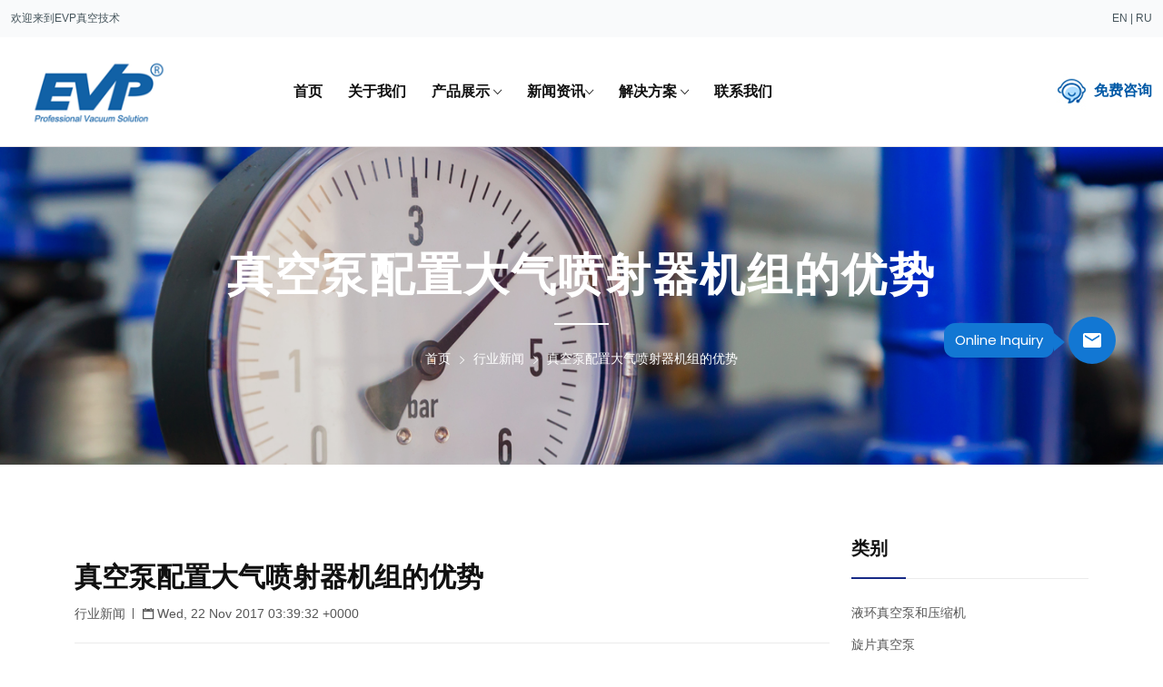

--- FILE ---
content_type: text/html; charset=UTF-8
request_url: https://www.evpvacuum.cn/newsview-255-361-_.html
body_size: 7899
content:






















<!DOCTYPE html>
<html lang="zxx">
<head>
<meta charset="UTF-8">
<meta name="viewport" content="width=device-width, initial-scale=1.0">
<meta http-equiv="X-UA-Compatible" content="ie=edge">
<title>真空泵配置大气喷射器机组的优势 |真空泵 - EVP真空解决方案！</title>
<meta name="keywords" content="真空泵配置大气喷射器机组的优势,真空泵,旋转真空泵,根真空泵,喷射真空泵,真空系统,真空阀门,真空零件,活塞真空泵,液环真空泵,干真空泵,分子真空泵,油扩散真空泵">
<meta name="description" content="








   水环式真空泵运行时常出现运行噪声大、叶轮气蚀的问题，分析原因一般认为是真空泵入口压力过低、造成气泡破裂所至，严重时会导致真空泵转子断裂...">

<!-- cdn links -->
<link rel="stylesheet" href="https://www.evpvacuum.cn/wp-content/themes/evp/static/css/fontawesome.min.css">
<link rel="stylesheet" href="https://www.evpvacuum.cn/wp-content/themes/evp/static/css/ionicons.min.css">
<link rel="stylesheet" href="https://www.evpvacuum.cn/wp-content/themes/evp/static/css/simple-line-icons.css">
<link rel="stylesheet" href="https://www.evpvacuum.cn/wp-content/themes/evp/static/css/jquery-ui.min.css">
<link rel="stylesheet" href="https://www.evpvacuum.cn/wp-content/themes/evp/static/css/bootstrap.min.css">
<link rel="stylesheet" href="https://www.evpvacuum.cn/wp-content/themes/evp/static/css/plugins.css">
<link rel="stylesheet" href="https://www.evpvacuum.cn/wp-content/themes/evp/static/css/style.min.css">
<!-- banner css-->
  <link rel="stylesheet" type="text/css" href="https://www.evpvacuum.cn/wp-content/themes/evp/banner/banner.css"/>
<!-- banner css-->
<link href="https://www.evpvacuum.cn/wp-content/themes/evp/static/picture/favicon.ico" type="image/x-icon" rel="shortcut icon">

<script type="text/javascript">function add_chatinline(){var hccid=40557322;var nt=document.createElement("script");nt.async=true;nt.src="https://www.mylivechat.com/chatinline.aspx?hccid="+hccid;var ct=document.getElementsByTagName("script")[0];ct.parentNode.insertBefore(nt,ct);}
add_chatinline();</script>




</head>

<body>

<!-- offcanvas-overlay start -->
<div class="offcanvas-overlay"></div>
<!-- offcanvas-overlay end --> 
<!-- offcanvas-mobile-menu start -->
<div id="offcanvas-mobile-menu" class="offcanvas theme1 offcanvas-mobile-menu">
  <div class="inner">
    <div class="border-bottom mb-4 pb-4 text-end">
      <button class="offcanvas-close">×</button>
    </div>
    <div class="offcanvas-head mb-4">
      <nav class="offcanvas-top-nav">
        <ul class="d-flex flex-wrap">
          <li class="my-2 mx-2"> <a class="search search-toggle" href="javascript:void(0)"> <i class="icon-magnifier"></i> 搜索</a> </li>
        </ul>
      </nav>
    </div>
    <nav class="offcanvas-menu">
      <ul>
        <li> <a href="https://www.evpvacuum.cn/"> 首页 </a> </li>
        <li> <a href="https://www.evpvacuum.cn/About.html">关于我们 </a></li>
        <li> <a href="https://www.evpvacuum.cn/Vacuum_Pump.html"><span class="menu-text">产品展示</span></a>
          <ul class="offcanvas-submenu">
            <li><a href="https://www.evpvacuum.cn/Liquid_Ring_Vacuum_Pump_Compressors.html">液环真空泵和压缩机 </a></li>
            <li><a href="https://www.evpvacuum.cn/Rotary_Vacuum_Pump.html">旋片真空泵</a></li>
            <li><a href="https://www.evpvacuum.cn/Roots_Vacuum_Pump.html">罗茨真空泵</a></li>
            <li><a href="https://www.evpvacuum.cn/Piston_Vacuum_Pump.html">滑阀真空泵</a></li>
            <li><a href="https://www.evpvacuum.cn/Oil_Diffusion_Pump_Booster_Pump.html">油扩散真空泵</a></li>
            <li><a href="https://www.evpvacuum.cn/Dry_Vacuum_Pump.html">干式无油真空泵</a></li>
            <li><a href="https://www.evpvacuum.cn/Vacuum_Systems.html">真空系统</a></li>
            <li><a href="https://www.evpvacuum.cn/Vacuum_Valve.html">真空阀</a></li>
            <li><a href="https://www.evpvacuum.cn/Vacuum_Part.html">真空零件</a></li>
            <li><a href="https://www.evpvacuum.cn/vacuum-measurement-and-leak-detection.html">真空测量和泄漏检测</a></li>
          </ul>
        </li>
        <li> <a href="https://www.evpvacuum.cn/CompanyNews.html"><span class="menu-text">消息</span></a>
          <ul class="offcanvas-submenu">
            <li> <a href="https://www.evpvacuum.cn/Knowledge.html">技术知识</a> </li>
            <li><a href="https://www.evpvacuum.cn/CompanyNews.html">公司新闻</a></li>
            <li><a href="https://www.evpvacuum.cn/IndustryNews.html">行业新闻</a></li>
            <li><a href="https://www.evpvacuum.cn/Exhibition.html">展览</a></li>
          </ul>
        </li>
        <li> <a href="https://www.evpvacuum.cn/Applications.html"><span class="menu-text">解决方案 </span></a>
          <ul class="offcanvas-submenu">
            <li><a href="https://www.evpvacuum.cn/Applications.html">应用</a></li>
            <li><a href="https://www.evpvacuum.cn/Projects.html">我们的项目</a></li>
          </ul>
        </li>
        <li><a href="https://www.evpvacuum.cn/Contacts.html">联系我们</a></li>
      </ul>
    </nav>
  </div>
</div>
<!-- offcanvas-mobile-menu end --> 

<!-- header start -->
<header> 
  
  <!-- header-middle satrt -->
  <div class="header-middle theme1 py-10" style="
    background: #f9fafb;
    font-size: 12px;
    color: #46555c;
">
<div class="head-container position-relative">
<div class="row align-items-center">
        <div class="col-8 col-lg-8">
          <div class="logo">欢迎来到EVP真空技术</div>
        </div>
        <div class="col-4 col-lg-4"> <div class="d-flex align-items-center justify-content-end"> 
            <!-- static-media end -->
            <div class="logo"><a href="https://www.evpvacuum.com">EN</a> | <a href="https://evppump.ru"> RU</a></div>
          </div>
          <!-- search-form end -->
        </div>
      </div>
</div>
</div>
<!-- header-middle end -->

  <!-- header-middle satrt -->
  <div id="sticky" class="header-middle bord theme1 py-15 py-lg-0">
    <div class="head-container position-relative">
      <div class="row align-items-center">
        <div class="col-6 col-lg-2">
          <div class="logo"> <a href="https://www.evpvacuum.cn/"><img src="https://www.evpvacuum.cn/wp-content/themes/evp/static/picture/logo.png" alt="logo"></a> </div>
        </div>
        <div class="col-lg-7 d-none d-lg-block">
          <ul class="main-menu d-flex justify-content-center">
            <li class="active ml-0"> <a href="https://www.evpvacuum.cn/"> 首页 </a> </li>
            <li><a href="https://www.evpvacuum.cn/About.html">关于我们 </a></li>
            <li> <a href="https://www.evpvacuum.cn/Vacuum_Pump.html">产品展示 <i class="ion-ios-arrow-down"></i></a>
              <ul class="sub-menu">
                <li><a href="https://www.evpvacuum.cn/Liquid_Ring_Vacuum_Pump_Compressors.html">液环真空泵和压缩机 </a></li>
                <li><a href="https://www.evpvacuum.cn/Rotary_Vacuum_Pump.html">旋片真空泵</a></li>
                <li><a href="https://www.evpvacuum.cn/Roots_Vacuum_Pump.html">罗茨真空泵</a></li>
                <li><a href="https://www.evpvacuum.cn/Piston_Vacuum_Pump.html">滑阀真空泵</a></li>
                <li><a href="https://www.evpvacuum.cn/Oil_Diffusion_Pump_Booster_Pump.html">油扩散真空泵</a></li>
                <li><a href="https://www.evpvacuum.cn/Dry_Vacuum_Pump.html">干式无油真空泵</a></li>
                <li><a href="https://www.evpvacuum.cn/Vacuum_Systems.html">真空系统</a></li>
                <li><a href="https://www.evpvacuum.cn/Vacuum_Valve.html">真空阀</a></li>
                <li><a href="https://www.evpvacuum.cn/Vacuum_Part.html">真空零件</a></li>
                <li><a href="https://www.evpvacuum.cn/vacuum-measurement-and-leak-detection.html">真空测量和泄漏检测</a></li>
              </ul>
            </li>
            <li> <a href="https://www.evpvacuum.cn/CompanyNews.html">新闻资讯<i class="ion-ios-arrow-down"></i></a>
              <ul class="sub-menu">
                <li> <a href="https://www.evpvacuum.cn/Knowledge.html">技术知识</a> </li>
                <li><a href="https://www.evpvacuum.cn/CompanyNews.html">公司新闻</a></li>
                <li><a href="https://www.evpvacuum.cn/IndustryNews.html">行业新闻</a></li>
                <li><a href="https://www.evpvacuum.cn/Exhibition.html">展览</a></li>
              </ul>
            </li>
            <li> <a href="https://www.evpvacuum.cn/Applications.html">解决方案 <i class="ion-ios-arrow-down"></i></a>
              <ul class="sub-menu">
                <li><a href="https://www.evpvacuum.cn/Applications.html">应用</a></li>
                <li><a href="https://www.evpvacuum.cn/Projects.html">我们的项目</a></li>
              </ul>
            </li>
            <li><a href="https://www.evpvacuum.cn/Contacts.html"> 联系我们</a></li>
          </ul>
        </div>
        <div class="col-6 col-lg-3"> 
          <!-- search-form end -->
          <div class="d-flex align-items-center justify-content-end"> 
            <!-- static-media end -->
            <div class="d-none d-sm-block"> <img src="https://www.evpvacuum.cn/wp-content/themes/evp/static/picture/free.png" alt="free consultation"> <a href="https://www.evpvacuum.cn/Contacts.html"> 免费咨询</a> </div>
            <div class="mobile-menu-toggle theme1 d-lg-none"> <a href="#offcanvas-mobile-menu" class="offcanvas-toggle"> <svg viewbox="0 0 700 550">
              <path d="M300,220 C300,220 520,220 540,220 C740,220 640,540 520,420 C440,340 300,200 300,200" id="top"></path>
              <path d="M300,320 L540,320" id="middle"></path>
              <path d="M300,210 C300,210 520,210 540,210 C740,210 640,530 520,410 C440,330 300,190 300,190" id="bottom" transform="translate(480, 320) scale(1, -1) translate(-480, -318)"></path>
              </svg> </a> </div>
          </div>
        </div>
      </div>
    </div>
  </div>
  <!-- header-middle end --> 
</header>
<!-- header end --> 









<!-- breadcrumb-section start -->
<nav class="breadcrumb-section theme1 bg-lighten2 pt-110 pb-110">
  <div class="container">
    <div class="row">
      <div class="col-12">
        <div class="section-title text-center">
          <h2 class="title pb-4 text-dark text-capitalize">   真空泵配置大气喷射器机组的优势 </h2>
        </div>
      </div>
      <div class="col-12">
        <ol class="breadcrumb bg-transparent m-0 p-0 align-items-center justify-content-center">
          <li class="breadcrumb-item"><a href="http://www.evpvacuum.com/">首页</a></li>
          <li class="breadcrumb-item"><a href="https://www.evpvacuum.cn/IndustryNews.html">
          行业新闻          </a></li>
           <li class="breadcrumb-item active" aria-current="page">
          真空泵配置大气喷射器机组的优势        </li>
          
        </ol>
      </div>
    </div>
  </div>
</nav>
<!-- breadcrumb-section end --> 
<!-- product tab start -->
<section class="blog-section py-80">
  <div class="container">
    <div class="row">
    
      <div class="col-lg-9 col-md-12">
        <div class="blog-posts">
          <div class="single-blog-post blog-grid-post">
            <div class="blog-post-media">
             
            </div>
            <div class="blog-post-content-inner">
              <h4 class="blog-title">   真空泵配置大气喷射器机组的优势 </h4>
              <ul class="blog-page-meta">
               
              
                 <li>
                 <a href="https://www.evpvacuum.cn/IndustryNews.html">
          行业新闻          </a>
                </li>
                
                  <li>
                  <a href="#"><i class="ion-calendar"></i> Wed, 22 Nov 2017 03:39:32 +0000</a>
                </li>
                
              </ul>
          
            <!DOCTYPE html PUBLIC "-//W3C//DTD HTML 4.0 Transitional//EN" "http://www.w3.org/TR/REC-html40/loose.dtd">
<html><body><table border="0" width="100%" cellspacing="0" cellpadding="0" align="center"><tbody><tr><td align="center" height="32"></td>
</tr><tr><td align="center" height="18"></td>
</tr><tr><td valign="top">&nbsp;&nbsp;&nbsp;&#27700;&#29615;&#24335;&#30495;&#31354;&#27893;&#36816;&#34892;&#26102;&#24120;&#20986;&#29616;&#36816;&#34892;&#22122;&#22768;&#22823;&#12289;&#21494;&#36718;&#27668;&#34432;&#30340;&#38382;&#39064;&#65292;&#20998;&#26512;&#21407;&#22240;&#19968;&#33324;&#35748;&#20026;&#26159;&#30495;&#31354;&#27893;&#20837;&#21475;&#21387;&#21147;&#36807;&#20302;&#12289;&#36896;&#25104;&#27668;&#27873;&#30772;&#35010;&#25152;&#33267;&#65292;&#20005;&#37325;&#26102;&#20250;&#23548;&#33268;&#30495;&#31354;&#27893;&#36716;&#23376;&#26029;&#35010;&#25253;&#24223;&#65307;&#22312;&#30495;&#31354;&#27893;&#23481;&#37327;&#20559;&#22823;&#26102;&#65292;&#19978;&#36848;&#38382;&#39064;&#23588;&#20854;&#20005;&#37325;&#12290;&#23454;&#36341;&#34920;&#26126;&#65292;&#32473;&#30495;&#31354;&#27893;&#21152;&#35013;&#22823;&#27668;&#21943;&#23556;&#22120;&#21487;&#20197;&#26377;&#25928;&#35299;&#20915;&#36825;&#19968;&#38382;&#39064;&#12290;
<p>&#24102;&#26377;&#22823;&#27668;&#21943;&#23556;&#22120;&#30340;&#30495;&#31354;&#27893;&#22914;&#19979;&#22270;&#65306;</p>
<p><img title="Vacuum pump.jpg" src="http://www.evpvacuum.cn/ueditor/asp/upload/image/20171128/15118692587283735.jpg" alt="Vacuum pump.jpg" class="img-responsive"></p>
<p>&#22823;&#27668;&#21943;&#23556;&#22120;&#20316;&#29992;&#26377;&#20197;&#19979;&#20004;&#28857;&#65306;</p>
<p>&#65288;1&#65289;&#25193;&#22823;&#30495;&#31354;&#27893;&#30340;&#24037;&#20316;&#33539;&#22260;&#65292;&#38450;&#27490;&#27668;&#34432;&#65307;</p>
<p>&#65288;2&#65289;&#22686;&#21152;&#30495;&#31354;&#27893;&#30340;&#25277;&#21560;&#33021;&#21147;&#12290;&#23454;&#36341;&#34920;&#26126;&#65292;&#21152;&#35013;&#22823;&#27668;&#21943;&#23556;&#22120;&#21518;&#65292;&#30495;&#31354;&#27893;&#36816;&#34892;&#30340;&#22122;&#38899;&#26174;&#33879;&#38477;&#20302;&#65292;&#23545;&#26426;&#32452;&#30495;&#31354;&#24433;&#21709;&#36739;&#23567;&#65292;&#22312;&#20908;&#23395;&#29615;&#22659;&#28201;&#24230;&#36739;&#20302;&#26102;&#65292;&#30495;&#31354;&#27893;&#25972;&#20307;&#24615;&#33021;&#26356;&#22909;&#12290;</p>
<p>&#21152;&#35013;&#22823;&#27668;&#21943;&#23556;&#27893;&#31034;&#24847;&#22270;&#22914;&#19979;&#65306;</p>
<p><img title="&#22823;&#27668;&#21943;&#23556;&#27893;.jpg" src="http://www.evpvacuum.cn/ueditor/asp/upload/image/20171127/15117856023346647.jpg" alt="&#22823;&#27668;&#21943;&#23556;&#27893;.jpg" class="img-responsive"></p>
<p>&#33410;&#33021;&#25928;&#26524;&#65306;</p>
<p>&#32473;&#30495;&#31354;&#27893;&#21152;&#35013;&#22823;&#27668;&#21943;&#23556;&#22120;&#65292;&#20027;&#35201;&#20307;&#29616;&#22312;&#20943;&#23569;&#26356;&#25442;&#36716;&#23376;&#27425;&#25968;&#12289;&#38477;&#20302;&#30495;&#31354;&#27893;&#32500;&#25252;&#25104;&#26412;&#26041;&#38754;&#12290;&#21478;&#22806;&#65292;&#22823;&#27668;&#21943;&#23556;&#22120;&#25237;&#20837;&#36816;&#34892;&#21518;&#65292;&#30495;&#31354;&#27893;&#30005;&#26426;&#30005;&#27969;&#20250;&#26377;&#19968;&#23450;&#31243;&#24230;&#19978;&#21319;&#65288;&#32422;15A&#65289;&#65292;&#20294;&#36825;&#37096;&#20998;&#36153;&#29992;&#19982;&#38477;&#20302;&#30340;&#32500;&#25252;&#25104;&#26412;&#30456;&#27604;&#36739;&#23567;&#12290;&#35813;&#25216;&#26415;&#33021;&#26377;&#25928;&#35299;&#20915;&#22240;&#30495;&#31354;&#27893;&#24037;&#20316;&#27700;&#28201;&#39640;&#36896;&#25104;&#30340;&#26497;&#38480;&#30495;&#31354;&#38480;&#21046;&#38382;&#39064;&#65292;&#22240;&#32780;&#37096;&#20998;&#26426;&#32452;&#36824;&#21487;&#20197;&#22312;&#30495;&#31354;&#25552;&#39640;&#26041;&#38754;&#33719;&#24471;&#19968;&#23450;&#30340;&#33410;&#33021;&#25910;&#30410;&#12290;</p>
<p>&#25913;&#36896;&#21518;&#30340;&#25968;&#25454;&#27604;&#36739; &#65306;</p>
<p>&#30495;&#31354;&#27893;&#21152;&#35013;&#21943;&#23556;&#22120;&#21518;&#65292;&#20445;&#25345;&#31995;&#32479;&#30495;&#31354;&#65292;&#20294;&#36890;&#36807;&#30495;&#31354;&#27893;&#30340;&#27668;&#20307;&#26159;&#31995;&#32479;&#36827;&#27668;&#21644;&#39537;&#21160;&#27668;&#20307;&#65288;&#20174;&#20998;&#31163;&#22120;&#37324;&#24341;&#20837;&#30340;&#22823;&#27668;&#65289;&#65292;&#28151;&#21512;&#27668;&#36827;&#20837;&#30495;&#31354;&#27893;&#21518;&#38477;&#20302;&#20102;&#30495;&#31354;&#27893;&#30340;&#36816;&#34892;&#30495;&#31354;&#65292;&#20174;&#32780;&#28040;&#38500;&#20102;&#27668;&#34432;&#12289;&#25391;&#21160;&#21644;&#22122;&#38899;&#12290;&#36890;&#36807;&#29616;&#22330;&#22122;&#38899;&#27979;&#35797;&#65292;&#22122;&#38899;&#20174;&#25913;&#36896;&#21069;&#30340;97db&#20943;&#23567;&#21040;&#25913;&#36896;&#21518;&#30340;84db&#65292;&#31526;&#21512;&#35201;&#27714;&#12290;&nbsp; &nbsp; &nbsp;&#21478;&#19968;&#26041;&#38754;&#65292;&#30495;&#31354;&#27893;&#22312;&#27809;&#21152;&#35013;&#21943;&#23556;&#22120;&#21069;&#36816;&#34892;&#30495;&#31354;&#19982;&#31995;&#32479;&#30495;&#31354;&#25509;&#36817;5KPA&#65292;&#27604;&#35013;&#21943;&#23556;&#22120;&#21518;&#30340;&#27893;&#20869;&#30495;&#31354;13KPA&#24038;&#21491;&#35201;&#39640;&#65292;&#30495;&#31354;&#27893;&#22312;13KPA&#26102;&#36724;&#21151;&#29575;&#27604;5KPA&#26102;&#35201;&#39640;&#65292;&#25925;&#36896;&#25104;&#30005;&#27969;&#22686;&#21152;&#65281;</p>
<p>&#23454;&#39564;&#25968;&#25454;&#22914;&#19979;&#65306;</p>
<p><img title="&#23454;&#39564;&#25968;&#25454;.jpg" src="http://www.evpvacuum.cn/ueditor/asp/upload/image/20171127/15117856945007917.jpg" alt="&#23454;&#39564;&#25968;&#25454;.jpg" class="img-responsive"></p>
<p>&#30001;&#19978;&#34920;&#20013;&#21487;&#20197;&#30475;&#20986;&#65292;&#25913;&#36896;&#21518;&#26426;&#32452;&#30495;&#31354;&#30053;&#26377;&#25552;&#21319;&#65292;&#25552;&#21319;0.5 KPa&#24038;&#21491;&#65292;&#20294;&#32771;&#34385;&#21040;&#26426;&#32452;&#26816;&#20462;&#21518;&#23545;&#30495;&#31354;&#31995;&#32479;&#26597;&#28431;&#20462;&#22797;&#65292;&#21487;&#20197;&#24573;&#30053;&#19981;&#35745;&#12290;&#30005;&#27969;&#30001;197A&#25552;&#39640;&#21040;224A&#65292;&#25552;&#39640;&#24133;&#24230;13%&#24038;&#21491;&#65292;&#21378;&#29992;&#30005;&#30053;&#26377;&#22686;&#21152;&#12290;&#20294;&#27773;&#34432;&#20943;&#23567;&#20351;&#24471;&#30495;&#31354;&#27893;&#32452;&#25972;&#20307;&#23551;&#21629;&#25552;&#39640;&#65292;&#22823;&#22823;&#38477;&#20302;&#20102;&#22791;&#20214;&#30340;&#26356;&#25442;&#65288;&#26356;&#25442;&#19968;&#20010;&#36716;&#23376;&#21494;&#36718;&#38656;&#35201;&#21313;&#20960;&#19975;&#20803;&#65289;&#65292;&#21478;&#22806;&#22122;&#38899;&#21644;&#25391;&#21160;&#38382;&#39064;&#37117;&#24471;&#21040;&#20102;&#35299;&#20915;&#65292;&#29305;&#21035;&#26159;&#22122;&#38899;&#28040;&#38500;&#26126;&#26174;&#65292;&#22122;&#38899;&#24050;&#25511;&#21046;&#22312;&#21512;&#26684;&#33539;&#22260;&#12290;&#28909;&#24037;&#20202;&#34920;&#30340;&#25391;&#21160;&#25439;&#22351;&#20063;&#38543;&#20043;&#38477;&#20302;&#65292;&#35774;&#22791;&#21487;&#38752;&#24615;&#24471;&#21040;&#20445;&#38556;&#65292;&#20154;&#21147;&#29289;&#21147;&#30340;&#20943;&#23569;&#37117;&#24471;&#21040;&#20307;&#29616;&#65292;&#24635;&#20307;&#23545;&#27604;&#26469;&#35828;&#32463;&#27982;&#24615;&#36824;&#26159;&#30456;&#24403;&#21487;&#35266;&#12290;</p>
<p>&#24314;&#35758;&#65306;</p>
<p>&#65288;1&#65289;&#20248;&#20808;&#36873;&#29992;&#21452;&#21560;&#30495;&#31354;&#27893;&#65307;&#21333;&#21560;&#30495;&#31354;&#27893;&#23452;&#37197;&#32622;&#22823;&#27668;&#21943;&#23556;&#22120;&#65307;</p>
<p>&#65288;2&#65289;&#20302;&#21387;&#20957;&#27773;&#22120;&#20391;&#30340;&#30495;&#31354;&#27893;&#23452;&#37197;&#32622;&#22823;&#27668;&#21943;&#23556;&#22120;&#65307;</p>
<p>&#65288;3&#65289;&#27668;&#28201;&#39640;&#26102;&#65292;&#21487;&#26681;&#25454;&#38656;&#35201;&#25764;&#20986;&#22823;&#27668;&#21943;&#23556;&#22120;&#12290;</p>
<p>&#38142;&#25509;&#65306;<a href="http://www.evpvacuum.com/Liquid_Ring_Vacuum_Pump.html" target="_self" rel="noopener noreferrer">&#28082;&#29615;&#27893;</a>&#12289;&#32599;&#33576;&#27893;&#12289;&#30495;&#31354;&#26426;&#32452;</p>
<p>&#32534;&#36753;&#65306;&#24352;&#29855;&#65288;&#19978;&#28023;&#22350;&#29305;&#30495;&#31354;&#31185;&#25216;&#26377;&#38480;&#20844;&#21496;&#65289;</p></td>
</tr></tbody></table></body></html>
              （文章来自互联网。如果不允许重印，请联系我公司删除。）
            </div>
          </div>
          <!-- single blog post -->
        </div>
     
     
     
        <div class="blog-related-post">
          <div class="row">
            <div class="col-md-12 text-center">
              <!-- Section Title -->
              <div class="section-title underline-shape">
                <h2>相关文章</h2>
              </div>
              <!-- Section Title -->
            </div>
          </div>
          <div class="row">
          
                       <div class="col-md-4 mb-4 mb-md-0">
              <div class="blog-post-media">
                <div class="blog-image single-blog">
                 <a href="https://www.evpvacuum.cn/newsview-255-385-_.html" target="_blank">   </a>
                </div>
              </div>
              <div class="blog-post-content">
                
                <h3 class="title mb-15">
                 <a href="https://www.evpvacuum.cn/newsview-255-385-_.html" target="_blank">水环泵在真空转鼓过滤机上的应用</a>
                </h3>
                
                  <div class="more">   <a href="https://www.evpvacuum.cn/newsview-255-385-_.html" target="_blank"> + 查看更多</a>  </div>
              </div>
            </div>
     <div class="col-md-4 mb-4 mb-md-0">
              <div class="blog-post-media">
                <div class="blog-image single-blog">
                 <a href="https://www.evpvacuum.cn/newsview-255-411-.html" target="_blank">   </a>
                </div>
              </div>
              <div class="blog-post-content">
                
                <h3 class="title mb-15">
                 <a href="https://www.evpvacuum.cn/newsview-255-411-.html" target="_blank">真空度诊断方法</a>
                </h3>
                
                  <div class="more">   <a href="https://www.evpvacuum.cn/newsview-255-411-.html" target="_blank"> + 查看更多</a>  </div>
              </div>
            </div>
     <div class="col-md-4 mb-4 mb-md-0">
              <div class="blog-post-media">
                <div class="blog-image single-blog">
                 <a href="https://www.evpvacuum.cn/newsview-255-445-.html" target="_blank">   </a>
                </div>
              </div>
              <div class="blog-post-content">
                
                <h3 class="title mb-15">
                 <a href="https://www.evpvacuum.cn/newsview-255-445-.html" target="_blank">罗茨风机在熔喷布上的应用</a>
                </h3>
                
                  <div class="more">   <a href="https://www.evpvacuum.cn/newsview-255-445-.html" target="_blank"> + 查看更多</a>  </div>
              </div>
            </div>

          
  
         
          </div>
        </div>
      </div>  
    
   

       

  
      
      
         <div class="col-lg-3 mb-30">
        <aside class="blog-left-sidebar"> 
          <div class="sidebar-widget mb-30">
            <h3 class="post-title">类别</h3>
             <ul id="offcanvas-menu2" class="blog-ctry-menu">
                    <li><a href="https://www.evpvacuum.cn/Liquid_Ring_Vacuum_Pump_Compressors.html">液环真空泵和压缩机 </a></li>
                <li><a href="https://www.evpvacuum.cn/Rotary_Vacuum_Pump.html">旋片真空泵</a></li>
                <li><a href="https://www.evpvacuum.cn/Roots_Vacuum_Pump.html">罗茨真空泵</a></li>
                <li><a href="https://www.evpvacuum.cn/Piston_Vacuum_Pump.html">滑阀真空泵</a></li>
                <li><a href="https://www.evpvacuum.cn/Oil_Diffusion_Pump_Booster_Pump.html">油扩散真空泵</a></li>
                <li><a href="https://www.evpvacuum.cn/Dry_Vacuum_Pump.html">干式无油真空泵</a></li>
                <li><a href="https://www.evpvacuum.cn/Vacuum_Systems.html">真空系统</a></li>
    
         <li>
              <a href="javascript:void(0)">真空阀</a>
              <ul class="category-sub-menu">
                 <li><a href="https://www.evpvacuum.com/butterfly-valve-category.html">蝶阀类别</a></li>
        <li><a href="https://www.evpvacuum.com/ball-valve-category.html">球阀类别</a></li>
        <li><a href="https://www.evpvacuum.com/gas-valve-category.html">燃气阀门类别</a></li>
        <li><a href="https://www.evpvacuum.com/flapper-valve-category.html">挡板阀类别</a></li>
        <li><a href="https://www.evpvacuum.com/micrometering-valve-category.html">微量阀类别</a></li>
        <li><a href="https://www.evpvacuum.com/diaphragm-valve-category.html">隔膜阀类别</a></li>
        <li><a href="https://www.evpvacuum.com/socket-board-valves.html">插座板阀</a></li>
        <li><a href="https://www.evpvacuum.com/flow-monitoring.html">流量监控</a></li>
        <li><a href="https://www.evpvacuum.com/annex-valves.html">附件</a></li>
              </ul>
            </li>
        <li><a href="https://www.evpvacuum.cn/Vacuum_Part.html">真空零件</a></li>
                <li><a href="https://www.evpvacuum.cn/vacuum-measurement-and-leak-detection.html">真空测量和泄漏检测</a></li>
            </ul>
          </div>
         
          <div class="sidebar-widget">
            <h3 class="post-title">标签</h3>
            <ul class="product-tag d-flex flex-wrap">   
              <li><a href="http://www.evpvacuum.com/automobile-industry.html">石油和天然气 </a> </li>
              <li> <a href="http://www.evpvacuum.com/eletronics-industry.html">矿业</a> </li>
              <li> <a href="http://www.evpvacuum.com/optical-industry.html">纸浆和造纸 </a> </li>
              <li> <a href="http://www.evpvacuum.com/metal-industry.html">真空镀膜及炉</a> </li>
              <li> <a href="http://www.evpvacuum.com/physical-chemical.html">实验室</a></li>
              <li> <a href="http://www.evpvacuum.com/atomic-energy.html">真空包装</a></li>
              <li>   <a href="http://www.evpvacuum.com/construction-industry.html">糖厂</a> </li>
              <li>  <a href="http://www.evpvacuum.com/pharmaceutical-industry.html">制药和医疗</a></li>
              <li>   <a href="http://www.evpvacuum.com/others.html">其他的</a></li>
            </ul>
          </div>
        </aside>
      </div>
    </div>
    

    
  </div>
</section>
<!-- product tab end -->    <!-- footer strat -->
<footer class="bg-light theme1 position-relative"> 
  <!-- footer bottom start -->
  <div class="footer-bottom pt-80 pb-30">
    <div class="container">
      <div class="row"> 
        
        <!-- footer-menu start -->
        <div class="col-12 col-sm-6 col-lg-3 mb-30">
          <div class="footer-widget">
            <div class="border-bottom cbb1">
              <div class="section-title">
                <h2 class="title">类别</h2>
              </div>
            </div>
            <ul class="footer-menu">
              <li><a href="https://www.evpvacuum.cn/Liquid_Ring_Vacuum_Pump_Compressors.html">液环真空泵</a></li>
              <li><a href="https://www.evpvacuum.cn/Liquid_Ring_Vacuum_Pump_Compressors.html">液环压缩机</a></li>
              <li><a href="https://www.evpvacuum.cn/Rotary_Vacuum_Pump.html">旋片真空泵</a></li>
              <li><a href="https://www.evpvacuum.cn/Roots_Vacuum_Pump.html">罗茨真空泵</a></li>
              <li><a href="https://www.evpvacuum.cn/Piston_Vacuum_Pump.html">滑阀真空泵</a></li>
              <li><a href="https://www.evpvacuum.cn/Oil_Diffusion_Pump_Booster_Pump.html">油扩散真空泵</a></li>
              <li><a href="https://www.evpvacuum.cn/Molecular_Pump.html">涡轮分子真空泵</a></li>
              <li><a href="https://www.evpvacuum.cn/Dry_Vacuum_Pump.html">干式涡旋真空泵</a></li>
              <li><a href="https://www.evpvacuum.cn/Dry_Vacuum_Pump.html">干式螺杆真空泵</a></li>
              <li><a href="https://www.evpvacuum.cn/Dry_Vacuum_Pump.html">爪式真空泵</a></li>
              <li><a href="https://www.evpvacuum.cn/Vacuum_Systems.html">真空泵系统</a></li>
              <li><a href="https://www.evpvacuum.cn/Vacuum_Valve.html">真空阀门</a></li>
              <li><a href="https://www.evpvacuum.cn/Vacuum_Part.html">真空零件</a></li>
            </ul>
          </div>
        </div>
        <!-- footer-menu end --> 
        
        <!-- footer-menu start -->
        <div class="col-12 col-sm-6 col-lg-3 mb-30">
          <div class="footer-widget">
            <div class="border-bottom cbb1">
              <div class="section-title">
                <h2 class="title">行业应用</h2>
              </div>
            </div>
            <ul class="footer-menu">
              <li><a href="http://www.evpvacuum.com/automobile-industry.html">石油和天然气行业</a></li>
              <li><a href="http://www.evpvacuum.com/optical-industry.html">造纸工业</a></li>
              <li><a href="http://www.evpvacuum.com/pharmaceutical-industry.html">生物制药行业</a></li>
              <li><a href="https://www.evpvacuum.com/chemical-industry.html">化工行业</a></li>
              <li><a href="http://www.evpvacuum.com/metal-industry.html">真空设备</a></li>
              <li><a href="http://www.evpvacuum.com/electrical-power.html">电力行业</a></li>
              <li><a href="https://www.evpvacuum.com/food-industry.html">食品工业</a></li>
              <li><a href="http://www.evpvacuum.com/eletronics-industry.html">采矿业</a></li>
              <li><a href="https://www.evpvacuum.com/semiconductor-industry.html">半导体行业</a></li>
              <li><a href="https://www.evpvacuum.com/aerospace-industry.html">航空航天工业</a></li>
              <li><a href="http://www.evpvacuum.com/physical-chemical.html">实验室和研究行业</a></li>
              <li><a href="https://www.evpvacuum.com/environment-industry.html">环境行业</a></li>
              <li><a href="http://www.evpvacuum.com/atomic-energy.html">包装和印刷行业</a></li>
              <li><a href="https://www.evpvacuum.com/vacuum-delievery.html">真空输送行业</a></li>
              <li><a href="https://www.evpvacuum.com/aquaculture-industry.html">水产养殖业</a></li>
              <li><a href="https://www.evpvacuum.com/refrigeration-industry.html">制冷行业</a></li>
            </ul>
          </div>
        </div>
        <!-- footer-menu end --> 
        
        <!-- footer-menu start -->
        <div class="col-12 col-sm-6 col-lg-3 mb-30">
          <div class="footer-widget">
            <div class="border-bottom cbb1">
              <div class="section-title">
                <h2 class="title">行业新闻</h2>
              </div>
            </div>
            <ul class="footer-menu">
              <li><a href="https://www.evpvacuum.cn/application-of-liquid-ring-vacuum-compressor-in-flare-gas-recovery.html">水环真空压缩机在火炬气回收的应用 </a></li>
              <li><a href="https://www.evpvacuum.cn/steam-ejector-vacuum-pump-in-vacuum-distillation-process-of-cosmetics-plant-application.html">蒸汽喷射泵在化妆品厂真空蒸馏过程中的应用</a></li>
              <li><a href="https://www.evpvacuum.cn/vacuum-pump-in-the-production-of-monocrystalline-silicon-of-application.html">真空泵在单晶硅成产中的应用</a></li>
              <li><a href="https://www.evpvacuum.cn/newsview-255-450-_.html">螺杆真空泵在制药行业溶媒回收中的应用</a></li>
              <li><a href="https://www.evpvacuum.cn/liquid-ring-vacuum-pump-and-liquid-ring-compressor-in-hydrogen.html">水环真空泵和水环压缩机用于制氢行业</a></li>
              <li><a href="https://www.evpvacuum.cn/vacuum-pump-application-in-steam-turbine.html">真空泵在汽轮机中的应用</a></li>
            </ul>
          </div>
        </div>
        <!-- footer-menu end --> 
        
        <!-- footer-menu start -->
        <div class="col-12 col-sm-6 col-lg-3 mb-30">
          <div class="footer-widget">
          <div class="border-bottom cbb1">
            <div class="section-title">
              <h2 class="title">联系我们</h2>
            </div>
          </div>
          <ul class="footer-menu">
            <li class="media">电子邮件 : <a href="mailto:contact@evpvacuum.com" style="text-transform:lowercase"> contact@evpvacuum.com</a> </li>
            <li class="media">电话: +86 21 50878057 </li>
            <li class="media">  24小时热线: +86 13162688673 </li>
           <li class="media"> Telegram : +86 13162688673  </li>
             <li class="media">   Whatsapp : +86 13162688673  </li>
             <li class="media">   微信 : +86 13162688673 </li>
            <li class="media">地址 :上海市浦东新区新金桥路1295号 </li>
          </ul>
        </div>
      </div>
      <!-- footer-menu end --> 
      
    </div>
  </div>
  </div>
  <!-- footer bottom end --> 
  <!-- coppy-right start -->
  <div class="coppy-right bg-dark py-15">
    <div class="container">
      <div class="row">
        <div class="col-12 col-md-12 col-xl-12 order-last order-md-first">
          <div class="text-center mt-3 mt-md-0">
            <p> 版权所有 © 2025 上海坎特真空科技有限公司保留所有权利。 </p>
          </div>
        </div>
        
      </div>
    </div>
  </div>
  <!-- coppy-right end --> 
</footer>
<!-- footer end --> 

<!-- search-box and overlay start -->
<div class="overlay">
  <div class="scale"></div>
  <form class="search-box" action="#">
    <input type="text" name="search" placeholder="Search products...">
    <button id="close" type="submit"> <i class="ion-ios-search-strong"></i> </button>
  </form>
  <button class="close"><i class="ion-android-close"></i></button>
</div>
<!-- search-box and overlay end --> 

<!--*********************** 
        all js files
     ***********************--> 

<!--****************************************************** 
        jquery,modernizr ,poppe,bootstrap,plugins and main js
     ******************************************************--> 

<script src="https://www.evpvacuum.cn/wp-content/themes/evp/static/js/jquery-3.6.0.min.js"></script> 
<script src="https://www.evpvacuum.cn/wp-content/themes/evp/static/js/jquery-migrate-3.3.2.min.js"></script> 
<script src="https://www.evpvacuum.cn/wp-content/themes/evp/static/js/modernizr-3.7.1.min.js"></script> 
<script src="https://www.evpvacuum.cn/wp-content/themes/evp/static/js/jquery-ui.min.js"></script> 
<script src="https://www.evpvacuum.cn/wp-content/themes/evp/static/js/bootstrap.bundle.min.js"></script> 
<script src="https://www.evpvacuum.cn/wp-content/themes/evp/static/js/plugins.js"></script> 
<script src="https://www.evpvacuum.cn/wp-content/themes/evp/static/js/ajax-contact.js"></script> 
<script src="https://www.evpvacuum.cn/wp-content/themes/evp/static/js/main.js"></script> 

<!-- Use the minified version files listed below for better performance and remove the files listed above --> 

<!--*************************** 
          Minified  js 
     ***************************--> 

<!--*********************************** 
         vendor,plugins and main js
      ***********************************--> 

<!-- <script src="assets/js/vendor/vendor.min.js"></script>
    <script src="assets/js/plugins/plugins.min.js"></script>
    <script src="assets/js/main.js"></script> -->

</body>
</html>




        
   
      




--- FILE ---
content_type: text/css
request_url: https://www.evpvacuum.cn/wp-content/themes/evp/static/css/style.min.css
body_size: 18008
content:
@import url("css2.css");
body {
	background: #fff;
	font-family: Arial;
	font-weight: 400;
	font-size: 14px;
	line-height: 1.75;
	color: #565656;
	overflow-x: hidden
}
.pagination-section{overflow:hidden;width:100%;text-align:center; margin-top:20px;}
.pagination-section a{height:36px;border:1px solid #DDD;-webkit-border-radius:12px;-moz-border-radius:12px;border-radius:12px;color:#888;text-decoration:none;line-height:36px;margin:2px;padding:3px 8px;}
.pagination-section a:hover,.page_navi a.current{border:1px solid #2b479a;color:#2b479a;font-weight:bolder;} 

.text{     color: #666666;
    font-size: 18px;
    margin-top: 10px;
    letter-spacing: 0.5px;
}

.blog-text{ color: #666666;
    font-size: 14px;
    margin-top: 10px;
   
}

.boxblog {
    border: 1px solid #eee;
    margin-bottom: 20px;
    padding: 20px;
    word-wrap: break-word;
    line-height: 24px;
}
.datepost {
    border-bottom: 1px dashed #ddd;
    padding-bottom: 10px;
}

.wor-4{margin-bottom: 30px;}
.wor-4 h5 {
      color: #666666;
    font-size: 24px;
    /* text-transform: uppercase; */
    margin-top: 20px;
    font-weight: 500;
}
.wor-4 p {
    color: #0059a6;
    font-size: 30px;
    text-transform: capitalize;
}

.bg-blue{ background-color:#f5f8fe;}
.from-evp p{
color:#465b7d;
margin-bottom: 15px;
    font-size: 16px;
    font-weight: 500;
}

/*.index_eadership:before {
  position: absolute;
    left: 49%;
    transform: translate(-50%, 0);
    -moz-transform: translate(-50%, 0);
    -o-transform: translate(-50%, 0);
    -webkit-transform: translate(-50%, 0);
    content: '';
    width: 1px;
    height: 40%;
    display: block;
    background: #ddd;
}*/
.blog-bg{background-color:#f5f7f9;}
.blog-pro{background-color:#ffffff; margin-right:20px;
box-shadow: 0 0 0 1px #d4d4d5, 0 2px 4px 0 rgb(34 36 38 / 12%), 0 2px 10px 0 rgb(34 36 38 / 15%);}
.bord{border-bottom:1px solid #ebe6e6;}
.logo img{padding:20px 0;}
.vmv{
	background-image: url(../picture/vmv.jpg);
	background-repeat: no-repeat;
}
.pd-vmv{ padding:60px;
color:#ffffff;
}
.world{
	background-image: url(../picture/world.jpg);
	}


.cl-4{margin-bottom:10px;}
.cl-4 img{float:left; margin-right:40px;}
.cl-4 h5{color:#ffffff; font-size:30px;  text-transform: uppercase; margin-top:20px; font-size: 26px;}
.cl-4 p{color:#f5f8fe; font-size:18px;  text-transform: capitalize;}
.brand-p{color:#666666; font-size:20px; text-align:center; }
.brandimg{
    display: block; 
    margin: 0 auto; 
}
.from-evp{padding-left:30px;}
.col2-title{
	color: #00499d;
    text-align: center;
    font-size: 3.2rem;
    font-weight: bold;
    padding-top: 50px;
	}
.col4-title{
    color: #333333;
    text-align: center;
    margin-top: 26px;
    font-size: 24px;}
	
.blue-but{
	    background-color: #0059a6;
    color: #ffffff;
    padding: 15px 50px 15px 50px;
    margin-top: 30px;
    font-size: 16px;
	
	}
.title-cen{text-align:center;}

.col-bg .fa-fa{    color: #37517e;
    font-size: 28px;}
    
.col-bg{background-color: #f5f8fe;
    margin-top: 50px;
    padding: 30px;
}

.col-6 .col6-title{
    color: #37517e;
    font-size: 30px;
    font-weight: 500;
    font-family: IBM Plex Sans,sans-serif;
    margin-bottom: 20px
}

.col-6 .col6-p{
    margin-bottom: 10px;
    color: #5d7079;
    font-size: 14px;
    font-family: IBM Plex Sans,sans-serif;
    
}

.single-product-desc table {
    border-bottom: 1px solid #ededed;
    border-left: 1px solid #ededed;
    border-collapse: collapse;
    border-spacing: 0;
    line-height: 2;
    margin: 0 0 32px;
    width: 100%;
	text-align:center;
	font-weight: 600
}

.single-product-desc td {
    border-top: 1px solid #ededed;
    padding: 10px;
    border-right: 1px solid #ededed;
}

.single-product-desc td:first-child {
 
    font-size: 16px;
    text-transform: capitalize;
}

.single-product-desc th {
    font-weight: 600;
    border-top: 1px solid #ededed;
    padding: 10px;
    border-right: 1px solid #ededed;
}

.single-product-desc tr:first-child {
    background-color: #f5f8ff;
    font-size: 16px;
}

.product-anotherinfo-wrapper p{margin-bottom:20px;     font-size: 16px;}

.inborder{
	border-top: 1px solid #e3e3e3;
    padding: 25px 0 25px;
    border-bottom: 1px solid #e3e3e3;
	}
	
.cms-nav-links {
	margin: 0 -15px;
	display: flex;
	flex-wrap: wrap
}
.nav-icon{font-size: 25px;
    color: #777;
    margin-right: 20px;}
	
.nav-iconri{font-size: 25px;
    color: #777;
    margin-left: 20px;}
.cms-nav-links .nav-post-img {
	width: 78px;
	max-width: 78px;
	margin-right: 20px
}
.cms-nav-links .nav-post-img img {
	-webkit-border-radius: 5px;
	-khtml-border-radius: 5px;
	-moz-border-radius: 5px;
	-ms-border-radius: 5px;
	-o-border-radius: 5px;
	border-radius: 5px
}
.cms-nav-links .nav-post-meta label {
	display: block;
	text-transform: uppercase;
	letter-spacing: .1em;
	margin-bottom: 1px
}
.cms-nav-links .nav-post-meta a {
	font-size: 20px;
	letter-spacing: .03em;
	color: #111;
	text-transform: uppercase;
	font-weight: 700;
	font-family: 'Roboto Condensed', sans-serif
}
.cms-nav-links .nav-item {
	display: flex;
	flex-wrap: nowrap;
	align-items: center;
	margin-top: 50px;
	width: 50%;
	padding: 0 15px
}
@media screen and (min-width:992px) {
.cms-nav-links .nav-item.nav-post-next {
	text-align: right;
	flex-direction: row-reverse;
	width: 100%
}
.cms-nav-links .nav-item.nav-post-next .nav-post-img {
	margin-right: 0;
	margin-left: 20px
}
}
@media screen and (max-width:991px) {
.cms-nav-links .nav-item {
	width: 100%
}
}
.cms-nav-links .nav-post-prev+.nav-post-next {
	width: 50%
}
@media screen and (max-width:991px) {
.cms-nav-links .nav-post-prev+.nav-post-next {
	width: 100%
}
}
.single-post #primary.content-full-width, .page-template-blog-classic #primary.content-full-width {
	max-width: 800px;
	margin: auto
}
body.search-results .single-hentry.archive {
	padding-top: 0;
	border-top: none
}
body.search-results .single-hentry .entry-featured {
	margin-bottom: 0
}
body.search-results .single-hentry .entry-body {
	padding: 32px 40px 40px;
	background-color: #fff;
	-webkit-box-shadow: 0 5px 83px rgba(40,40,40,.08);
	-khtml-box-shadow: 0 5px 83px rgba(40,40,40,.08);
	-moz-box-shadow: 0 5px 83px rgba(40,40,40,.08);
	-ms-box-shadow: 0 5px 83px rgba(40,40,40,.08);
	-o-box-shadow: 0 5px 83px rgba(40,40,40,.08);
	box-shadow: 0 5px 83px rgba(40,40,40,.08)
}
@media screen and (max-width:1199px) {
body.search-results .single-hentry .entry-body {
	padding-left: 30px;
	padding-right: 30px
}
}

.breadcrumb-section{
	background-repeat: no-repeat;
   /* background-attachment: fixed;*/
    background-position: center top;
    background-image: url(../picture/bg.png);
    background-size: cover;
	background-color: #18185b;
    padding: 160px 0;
    position: relative;
	}
	
.breadcrumb-section {
    background-color: #18185b;
    padding: 160px 0;
    position: relative;
	
}
.breadcrumb-section:before {
       background-color: rgb(0 0 0 / 13%);
}
.breadcrumb-section:before {
    content: '';
    top: 0;
    left: 0;
    width: 100%;
    height: 100%;
    position: absolute;
}

	
@media screen and (max-width:1199px) {
.container {
	max-width: 100%
}
}
h1, h2, h3, h4, h5, h6 {
	font-family: Arial;
	margin: 0;
	line-height: 1.25;
	color: #111
}
p {
	margin: 0;
	line-height: 1.715
}
a, button {
	text-decoration: none;
	color: inherit
}
button {
	background: transparent;
	border: 0;
	padding: 0;
	outline: 0
}
a, button, img, input {
	-webkit-transition: all .3s;
	transition: all .3s
}
a:focus {
	outline: 0
}
a:focus, a:hover {
	text-decoration: none
}
a:hover {
	color: #172a86
}
button, input[type=submit] {
	cursor: pointer;
	outline: 0!important
}
img {
	max-width: 100%
}
:focus {
	outline: 0
}
ul {
	padding: 0;
	margin: 0
}
li {
	list-style: none
}
span {
	display: inline-block
}
span.separator {
	color: #bfbfbf;
	margin: 0 8px;
	line-height: 1;
	font-size: 14px
}
.zoom-in img {
	-webkit-transition: all .3s linear;
	transition: all .3s linear
}
.zoom-in:hover img {
	-webkit-transform: scale(1.045) rotate(.05deg);
	transform: scale(1.045) rotate(.05deg)
}
.theme-border {
	border: 2px solid #172a86!important
}
.theme-border2 {
	border: 2px solid #8a72e0!important
}
hr.hr {
	background-color: #ebebeb;
	opacity: 1
}
.theme1 .hover-color:hover {
	color: #172a86!important
}
.w-md-50 {
	width: 100%;
	max-width: 100%
}
@media screen and (min-width:768px) {
.w-md-50 {
	max-width: 50%
}
}
::-moz-selection {
background:#172a86;
color:#fff;
text-shadow:none
}
::selection {
	background: #172a86;
	color: #fff;
	text-shadow: none
}
input::-webkit-input-placeholder, textarea::-webkit-input-placeholder {
color:#565656!important;
opacity:1
}
input::-moz-placeholder, textarea::-moz-placeholder {
color:#565656!important;
opacity:1
}
input:-ms-input-placeholder, textarea:-ms-input-placeholder {
color:#565656!important;
opacity:1
}
input::-ms-input-placeholder, textarea::-ms-input-placeholder {
color:#565656!important;
opacity:1
}
input::placeholder, textarea::placeholder {
color:#565656!important;
opacity:1
}
input:active::-webkit-input-placeholder, textarea:active::-webkit-input-placeholder {
color:#565656!important;
opacity:1
}
input:active::-moz-placeholder, textarea:active::-moz-placeholder {
color:#565656!important;
opacity:1
}
input:active:-ms-input-placeholder, textarea:active:-ms-input-placeholder {
color:#565656!important;
opacity:1
}
input:active::-ms-input-placeholder, textarea:active::-ms-input-placeholder {
color:#565656!important;
opacity:1
}
input:active::placeholder, textarea:active::placeholder {
color:#565656!important;
opacity:1
}
body.open {
	overflow-y: scroll
}
.overlay {
	bottom: 0;
	height: 100vh;
	left: 0;
	margin: 0;
	opacity: 0;
	overflow: hidden;
	position: fixed;
	right: 0;
	top: 0;
	-webkit-transition: all .3s cubic-bezier(.4, 0, 1, 1) 0s;
	transition: all .3s cubic-bezier(.4, 0, 1, 1) 0s;
	visibility: hidden;
	width: 100%;
	z-index: 9999999;
	background: rgba(22,22,27,.97);
	cursor: pointer
}
.open .overlay {
	opacity: 1;
	visibility: visible
}
.scale {
	cursor: pointer;
	height: 100%;
	position: absolute;
	width: 100%
}
.overlay form.search-box {
	bottom: 0;
	height: 60px;
	left: 0;
	margin: auto;
	position: absolute;
	right: 0;
	top: 0;
	z-index: 10;
	max-width: 80%;
	-webkit-transition: all .3s ease 0s;
	transition: all .3s ease 0s;
	opacity: 0;
	-webkit-transform: scale(1.1);
	transform: scale(1.1)
}
.open .overlay form.search-box {
	opacity: 1;
	-webkit-transform: scale(1);
	transform: scale(1)
}
.overlay .search-box input {
	line-height: 60px;
	width: 100%;
	font-size: 14px;
	background: transparent;
	border: 1px solid #ebebeb;
	padding: 10px 50px 10px 10px;
	height: 60px;
	color: #fff;
	text-transform: capitalize
}
.overlay .search-box input::-webkit-input-placeholder {
color:#fff!important
}
.overlay .search-box input::-moz-placeholder {
color:#fff!important
}
.overlay .search-box input:-ms-input-placeholder {
color:#fff!important
}
.overlay .search-box input::-ms-input-placeholder {
color:#fff!important
}
.overlay .search-box input::placeholder {
color:#fff!important
}
.overlay .search-box button {
	background-color: transparent;
	border: 0;
	color: #fff;
	font-size: 25px;
	position: absolute;
	right: 20px;
	top: 10px;
	padding: 0
}
button.close {
	position: absolute;
	font-size: 30px;
	color: #fff;
	top: 40px;
	right: 40px;
	z-index: 33;
	opacity: 1
}
button.close:hover {
	color: #fff!important;
	opacity: 1!important
}
.bg-img {
	background-repeat: no-repeat;
	background-position: bottom;
	background-size: cover
}
.bg-img1 {
	background-image: url(../image/slide1.jpg)
}
.bg-img2 {
	background-image: url(../image/slide2.jpg)
}
.bg-img3 {
	background-image: url(../image/slide3.jpg)
}
@media (max-width:991px) {
.bg-img {
	background-position: 15% bottom
}
.bg-img.bg-img4 {
	background-position: 45% bottom
}
.wraped .bg-img {
	background-position: 40% bottom
}
}
.theme-bg {
	background-color: #172a86!important
}
.theme-bg2 {
	background-color: #8a72e0!important
}
.theme-bg3 {
	background-color: #10a341!important
}
.bg-light {
	background-color: #f5f8ff!important;
    color: #333333;
}
.bg-lighten {
	background-color: #f5f5f5!important
}
.bg-lighten2 {
	background-color: #f6f6f6
}
.bg-dark {
	background-color: #999999!important
}
.theme-color {
	color: #172a86
}
.theme-color2 {
	color: #8a72e0
}
.theme-color3 {
	color: #10a341
}
.text-warning {
	color: #fdd835!important
}
.text-dark {
	
	    font-size: 50px!important;
    text-transform: uppercase;
    color: #fff!important
}
.text-muted {
	color: #707070!important
}
.py-5 {
	padding-top: 5px;
	padding-bottom: 5px
}
.py-10 {
	padding-top: 10px;
	padding-bottom: 10px
}
.py-15 {
	padding-top: 15px;
	padding-bottom: 15px
}
.py-20 {
	padding-top: 20px;
	padding-bottom: 20px
}
.py-25 {
	padding-top: 25px;
	padding-bottom: 25px
}
.py-30 {
	padding-top: 30px;
	padding-bottom: 30px
}
.py-35 {
	padding-top: 35px;
	padding-bottom: 35px
}
.py-40 {
	padding-top: 40px;
	padding-bottom: 40px
}
.py-45 {
	padding-top: 45px;
	padding-bottom: 45px
}
.py-50 {
	padding-top: 50px;
	padding-bottom: 50px
}
.py-55 {
	padding-top: 55px;
	padding-bottom: 55px
}
.py-60 {
	padding-top: 60px;
	padding-bottom: 60px
}
.py-65 {
	padding-top: 65px;
	padding-bottom: 65px
}
.py-70 {
	padding-top: 70px;
	padding-bottom: 70px
}
.py-75 {
	padding-top: 75px;
	padding-bottom: 75px
}
.py-80 {
	padding-top: 80px;
	padding-bottom: 80px
}
.px-5 {
	padding-left: 5px;
	padding-right: 5px
}
.px-10 {
	padding-left: 10px;
	padding-right: 10px
}
.px-15 {
	padding-left: 15px;
	padding-right: 15px
}
.px-20 {
	padding-left: 20px;
	padding-right: 20px
}
.px-25 {
	padding-left: 25px;
	padding-right: 25px
}
.px-30 {
	padding-left: 30px;
	padding-right: 30px
}
.px-35 {
	padding-left: 35px;
	padding-right: 35px
}
.px-40 {
	padding-left: 40px;
	padding-right: 40px
}
.px-45 {
	padding-left: 45px;
	padding-right: 45px
}
.px-50 {
	padding-left: 50px;
	padding-right: 50px
}
.mt-5 {
	margin-top: 5px
}
.mt-10 {
	margin-top: 10px
}
.mt-15 {
	margin-top: 15px
}
.mt-20 {
	margin-top: 20px
}
.mt-25 {
	margin-top: 25px
}
.mt-30 {
	margin-top: 30px
}
.mt-35 {
	margin-top: 35px
}
.mt-40 {
	margin-top: 40px
}
.mt-45 {
	margin-top: 45px
}
.mt-50 {
	margin-top: 50px
}
.mt-55 {
	margin-top: 55px
}
.mt-60 {
	margin-top: 60px
}
.mt-65 {
	margin-top: 65px
}
.mt-70 {
	margin-top: 70px
}
.mt-75 {
	margin-top: 75px
}
.mt-80 {
	margin-top: 80px
}
.mt-85 {
	margin-top: 85px
}
.mt-90 {
	margin-top: 90px
}
.mt-95 {
	margin-top: 95px
}
.mt-100 {
	margin-top: 100px
}
.mt-105 {
	margin-top: 105px
}
.mt-110 {
	margin-top: 110px
}
.mt-115 {
	margin-top: 115px
}
.mt-120 {
	margin-top: 120px
}
.mt-125 {
	margin-top: 125px
}
.mt-130 {
	margin-top: 130px
}
.mb-5 {
	margin-bottom: 5px
}
.mb-10 {
	margin-bottom: 10px
}
.mb-15 {
	margin-bottom: 15px
}
.mb-20 {
	margin-bottom: 20px
}
.mb-25 {
	margin-bottom: 25px
}
.mb-30 {
	margin-bottom: 30px
}
.mb-35 {
	margin-bottom: 35px
}
.mb-40 {
	margin-bottom: 40px
}
.mb-45 {
	margin-bottom: 45px
}
.mb-50 {
	margin-bottom: 50px
}
.mb-55 {
	margin-bottom: 55px
}
.mb-60 {
	margin-bottom: 60px
}
.mb-65 {
	margin-bottom: 65px
}
.mb-70 {
	margin-bottom: 70px
}
.mb-75 {
	margin-bottom: 75px
}
.mb-80 {
	margin-bottom: 80px
}
.mb-85 {
	margin-bottom: 85px
}
.mb-90 {
	margin-bottom: 90px
}
.mb-95 {
	margin-bottom: 95px
}
.mb-100 {
	margin-bottom: 100px
}
.mb-105 {
	margin-bottom: 105px
}
.mb-110 {
	margin-bottom: 110px
}
.mb-115 {
	margin-bottom: 115px
}
.mb-120 {
	margin-bottom: 120px
}
.mb-125 {
	margin-bottom: 125px
}
.mb-130 {
	margin-bottom: 130px
}
.ml-5 {
	margin-left: 5px
}
.ml-10 {
	margin-left: 10px
}
.ml-15 {
	margin-left: 15px
}
.ml-20 {
	margin-left: 20px
}
.ml-25 {
	margin-left: 25px
}
.ml-30 {
	margin-left: 30px
}
.ml-35 {
	margin-left: 35px
}
.ml-40 {
	margin-left: 40px
}
.ml-45 {
	margin-left: 45px
}
.ml-50 {
	margin-left: 50px
}
.mr-5 {
	margin-right: 5px
}
.mr-10 {
	margin-right: 10px
}
.mr-15 {
	margin-right: 15px
}
.mr-20 {
	margin-right: 20px
}
.mr-25 {
	margin-right: 25px
}
.mr-30 {
	margin-right: 30px
}
.mr-35 {
	margin-right: 35px
}
.mr-40 {
	margin-right: 40px
}
.mr-45 {
	margin-right: 45px
}
.mr-50 {
	margin-right: 50px
}
.pt-5 {
	padding-top: 5px
}
.pt-10 {
	padding-top: 10px
}
.pt-15 {
	padding-top: 15px
}
.pt-20 {
	padding-top: 20px
}
.pt-25 {
	padding-top: 25px
}
.pt-30 {
	padding-top: 30px
}
.pt-35 {
	padding-top: 35px
}
.pt-40 {
	padding-top: 40px
}
.pt-45 {
	padding-top: 45px
}
.pt-50 {
	padding-top: 50px
}
.pt-55 {
	padding-top: 55px
}
.pt-60 {
	padding-top: 60px
}
.pt-65 {
	padding-top: 65px
}
.pt-70 {
	padding-top: 70px
}
.pt-75 {
	padding-top: 75px
}
.pt-80 {
	padding-top: 80px
}
.pt-85 {
	padding-top: 85px
}
.pt-90 {
	padding-top: 90px
}
.pt-95 {
	padding-top: 95px
}
.pt-100 {
	padding-top: 100px
}
.pt-105 {
	padding-top: 105px
}
.pt-110 {
	padding-top: 110px
}
.pt-115 {
	padding-top: 115px
}
.pt-120 {
	padding-top: 120px
}
.pt-125 {
	padding-top: 125px
}
.pt-130 {
	padding-top: 130px
}
.pb-5 {
	padding-bottom: 5px
}
.pb-10 {
	padding-bottom: 10px
}
.pb-15 {
	padding-bottom: 15px
}
.pb-20 {
	padding-bottom: 20px
}
.pb-25 {
	padding-bottom: 25px
}
.pb-30 {
	padding-bottom: 30px
}
.pb-35 {
	padding-bottom: 35px
}
.pb-40 {
	padding-bottom: 40px
}
.pb-45 {
	padding-bottom: 45px
}
.pb-50 {
	padding-bottom: 50px
}
.pb-55 {
	padding-bottom: 55px
}
.pb-60 {
	padding-bottom: 60px
}
.pb-65 {
	padding-bottom: 65px
}
.pb-70 {
	padding-bottom: 70px
}
.pb-75 {
	padding-bottom: 75px
}
.pb-80 {
	padding-bottom: 80px
}
.pb-85 {
	padding-bottom: 85px
}
.pb-90 {
	padding-bottom: 90px
}
.pb-95 {
	padding-bottom: 95px
}
.pb-100 {
	padding-bottom: 100px
}
.pb-105 {
	padding-bottom: 105px
}
.pb-110 {
	padding-bottom: 110px
}
.pb-115 {
	padding-bottom: 115px
}
.pb-120 {
	padding-bottom: 120px
}
.pb-125 {
	padding-bottom: 125px
}
.pb-130 {
	padding-bottom: 130px
}
.pl-5 {
	padding-left: 5px
}
.pl-10 {
	padding-left: 10px
}
.pl-15 {
	padding-left: 15px
}
.pl-20 {
	padding-left: 20px
}
.pl-25 {
	padding-left: 25px
}
.pl-30 {
	padding-left: 30px
}
.pl-35 {
	padding-left: 35px
}
.pl-40 {
	padding-left: 40px
}
.pl-45 {
	padding-left: 45px
}
.pl-50 {
	padding-left: 50px
}
.pr-5 {
	padding-right: 5px
}
.pr-10 {
	padding-right: 10px
}
.pr-15 {
	padding-right: 15px
}
.pr-20 {
	padding-right: 20px
}
.pr-25 {
	padding-right: 25px
}
.pr-30 {
	padding-right: 30px
}
.pr-35 {
	padding-right: 35px
}
.pr-40 {
	padding-right: 40px
}
.pr-45 {
	padding-right: 45px
}
.pr-50 {
	padding-right: 50px
}
@media screen and (min-width:1920px) {
.px-xl-90 {
	padding-left: 90px;
	padding-right: 90px
}
}
@media screen and (max-width:991px) {
.mr-pe-0 {
	margin-right: 0;
	padding-right: 0
}
}
.btn {
	font-family: Raleway;
	font-size: 14px;
	font-weight: 500;
	line-height: 1;
	text-transform: uppercase;
	border-radius: 0
}
.btn:focus {
	outline: 0;
	-webkit-box-shadow: none;
	box-shadow: none
}
.btn-secondary {
	color: #fff;
	background: #172a86;
	border-color: #172a86
}
.btn-secondary:hover {
	color: #fff;
	background: #111;
	border-color: #111
}
.btn-secondary:focus {
	-webkit-box-shadow: none!important;
	box-shadow: none!important;
	outline: 0
}
.btn-outline-primary {
	color: #111;
	border-color: #111
}
.btn-outline-primary:hover {
	color: #fff;
	background: #172a86;
	border-color: #172a86
}
.btn-outline-primary:focus {
	-webkit-box-shadow: none!important;
	box-shadow: none!important;
	outline: 0
}
.btn-primary {
	color: #fff;
	background: #172a86;
	border-color: #172a86
}
.btn-primary:hover {
	background: #111;
	color: #fff;
	border-color: #111
}
.btn-primary:focus {
	-webkit-box-shadow: none!important;
	box-shadow: none!important;
	outline: 0
}
.btn-dark {
	color: #fff;
	background: #111
}
.btn-dark:hover {
	color: #fff;
	border-color: #172a86;
	background: #172a86
}
.btn-dark:focus {
	-webkit-box-shadow: none!important;
	box-shadow: none!important;
	outline: 0
}
.btn--sm {
	padding: 5px 20px
}
.btn--md {
	padding: 10px 25px
}
.btn--lg {
	padding: 15px 30px
}
.btn--xl {
	padding: 18px 35px
}
.rounded {
	border-radius: 3rem!important
}
.btn-rounded {
	border-radius: 0 5px 5px 0
}
.search-btn {
	position: absolute;
	top: 0;
	right: 0;
	width: 65px;
	height: 100%;
	color: #fff;
	font-size: 21px;
	text-align: center;
	-webkit-transition: all .3s;
	transition: all .3s
}
.search-btn.position-left {
	right: auto;
	left: 0
}
.search-btn.theme-bg:hover {
	background-color: #111!important;
	color: #fff
}
.search-btn.bg-dark:hover {
	background-color: #292929!important;
	color: #fff
}
.search-btn.bg-white {
	width: 45px;
	font-size: 28px;
	background-color: transparent!important;
	padding: 0;
	color: #111!important
}
.search-btn.bg-white:hover {
	color: #111!important
}
.news-letter-btn {
	position: absolute;
	top: 0;
	right: 0;
	font-weight: 400;
	font-size: 14px;
	color: #fff;
	padding: 0 20px;
	line-height: 47px;
	height: 47px;
	border-radius: 0 30px 30px 0
}
.theme1 .news-letter-btn {
	background: #172a86;
	border: 0 solid #172a86
}
.theme1 .news-letter-btn:hover {
	background-color: #111;
	color: #fff;
	border-color: #111
}
.banner-btn {
	top: 50%;
	left: 50%;
	-webkit-transform: translate(-50%, -50%);
	transform: translate(-50%, -50%)
}
.shop-now-btn {
	font-size: 14px;
	font-weight: 500;
	line-height: 1;
	padding: 10px 30px;
	color: #fff;
	background: #172a86;
	border-radius: 0
}
.shop-now-btn:hover {
	color: #fff;
	background: #111
}
.blog-search-btn {
	position: absolute;
	top: 0;
	right: 0;
	font-weight: 400;
	font-size: 18px;
	color: #fff;
	padding: 0 20px;
	line-height: 47px;
	height: 100%;
	border-radius: 0 30px 30px 0
}
.theme1 .blog-search-btn {
	background: #172a86;
	border: 1px solid #172a86
}
.theme1 .blog-search-btn:hover {
	background-color: #111;
	color: #fff;
	border-color: #111
}
.section-title {
	padding-bottom: 50px
}
.section-tit {
	padding-bottom: 10px
}
.section-title .title {
    position: relative;
    font-size: 40px;
    font-weight: 700;
    letter-spacing: 2px;
    text-transform: uppercase;
}
.section-tit .title {
    position: relative;
    font-size: 40px;
    font-weight: 700;
    letter-spacing: 2px;
    text-transform: uppercase;
}
@media screen and (max-width:480px) {
.section-title .title {
	font-size: 20px
}
}
.section-title .title:after {
	position: absolute;
	left: 0;
	right: 0;
	margin: 0 auto;
	bottom: 0;
	width: 60px;
	height: 2px;
	content: "";
	background: #fff
}
.badge {
	position: absolute;
	text-align: center;
	padding: 5px;
	line-height: 1;
	font-size: 12px;
	z-index: 2;
	font-weight: 500;
	text-transform: capitalize
}
.theme1 .badge-danger {
	color: #fff;
	background-color: #0059a6!important
}
.badge-success {
	color: #fff;
	background-color: #10a341!important
}
.cbdg1 {
	width: 20px;
	height: 20px;
	bottom: 10px;
	left: 15px;
	padding: 0;
	line-height: 18px;
	border-radius: 50%
}
.theme1 .cbdg1 {
	color: #fff;
	background-color: #172a86!important
}
.cb6 {
	display: inline-block;
	text-align: center;
	font-size: 18px;
	padding: 10px
}
.top-left, .top-right {
	top: 10px;
	left: 10px
}
.top-right {
	left: auto;
	right: 10px
}
.static-info p {
	font-size: 14px;
	line-height: 14px
}
.navbar-top li {
	position: relative
}
.navbar-top li img {
	margin-right: 5px
}
.navbar-top li a {
	font-weight: 400;
	text-transform: capitalize;
	padding: 0 15px;
	line-height: 14px;
	font-size: 14px
}
@media screen and (min-width:576px) and (max-width:767px) {
.navbar-top li a {
	padding: 0 8px
}
}
.navbar-top li.english .topnav-submenu {
	right: 0!important;
	left: auto!important
}
.theme1 .navbar-top ul li a {
	color: #fff
}
.theme1 .navbar-top ul li a:hover {
	color: #172a86
}
.theme1 .navbar-top.modify ul li a, .theme1 .navbar-top.modify ul li a:hover {
	color: #fff
}
.topnav-submenu {
	top: 50px!important;
	right: 15px!important;
	left: auto!important;
	min-width: 130px;
	overflow: hidden;
	padding: 0 15px;
	background: #fff;
	z-index: 3;
	border-radius: 0;
	-webkit-transform: translateZ(0)!important;
	transform: translateZ(0)!important;
	margin: 0;
	border: 0;
	display: block;
	opacity: 0;
	visibility: hidden;
	transition: .3s ease-in;
	-webkit-transition: .3s ease-in;
	-moz-transition: ease-in .3s;
	-ms-transition: ease-in .3s;
	-o-transition: ease-in .3s;
	-webkit-box-shadow: 0 0 3.76px .24px rgba(0,0,0,.15);
	box-shadow: 0 0 3.76px .24px rgba(0,0,0,.15)
}
.topnav-submenu.show {
	top: 40px!important;
	opacity: 1;
	visibility: visible
}
@media screen and (max-width:767px) {
.topnav-submenu.show {
	top: 30px!important
}
}
@media screen and (max-width:991px) {
.topnav-submenu {
	right: auto!important;
	left: 0!important
}
}
.topnav-submenu li a {
	display: block;
	padding: 10px;
	line-height: 25px;
	font-size: 13px;
	border-bottom: 1px solid #ebebeb
}
.topnav-submenu li:last-child a {
	border-bottom: 0
}
.theme1 .topnav-submenu li a {
	color: #565!important
}
.theme1 .topnav-submenu li.active a, .theme1 .topnav-submenu li a:hover {
	color: #172a86!important
}
.main-menu li {
	margin: 0 1px;
	position: relative
}
.main-menu li a {
	font-weight: bold;
	display: block;
	padding: 20px 25px;
	text-align: center;
	line-height: 30px;
	font-size: 18px;
	text-transform: uppercase
}
.d-sm-block a{
	color:#0059a6;
	font-size:16px;
	font-weight:bold;
    text-transform: uppercase;
	}


@media screen and (min-width:992px) and (max-width:1199px) {
.main-menu li a {
	padding: 15px;
	font-size: 13px
}
}
.main-menu li a i {
	font-size: 15px;
	position: relative;
	top: 1px
}
.theme1 li a {
	color: #111
}
.theme1 li.active>a, .theme1 li:hover>a {
	
}
.mega-menu {
	position: absolute;
	top: 100%;
	left: 0;
	right: 0;
	max-width: 100%;
	opacity: 0;
	visibility: hidden;
	z-index: 3;
	background: #fff;
	padding: 30px 15px;
	-webkit-box-shadow: 0 0 3.76px .24px rgba(0,0,0,.15);
	box-shadow: 0 0 3.76px .24px rgba(0,0,0,.15);
	margin: 0 15px;
	-webkit-transform-origin: 0 0;
	transform-origin: 0 0;
	-webkit-transform-style: preserve-3d;
	transform-style: preserve-3d;
	-webkit-transform: rotateX(-75deg);
	transform: rotateX(-75deg)
}
.main-menu li:hover>.mega-menu {
	opacity: 1;
	visibility: visible;
	-webkit-transition: opacity .3s, -webkit-transform .3s;
	transition: opacity .3s, -webkit-transform .3s;
	transition: transform .3s, opacity .3s;
	transition: transform .3s, opacity .3s, -webkit-transform .3s;
	-webkit-transform: rotateX(0deg);
	transform: rotateX(0deg)
}
.mega-menu>li, .mega-menu li ul li {
	margin: 0
}
.mega-menu li>ul li:last-child a {
	padding-bottom: 0
}
.mega-menu li>ul li>a:hover {
	padding-left: 5px
}
.mega-menu li ul li.mega-menu-title {
	margin-bottom: 20px
}
.mega-menu li ul li.mega-menu-title a {
	color: #111;
	line-height: 1;
	text-transform: uppercase;
	font-size: 14px;
	font-weight: 500;
	padding: 0!important
}
.mega-menu li a {
	text-align: left;
	padding: 0 0 5px;
	color: #565656;
	text-transform: capitalize;
	line-height: 28px;
	font-weight: 400;
	font-size: 14px
}
.mega-menu-custom-with {
	max-width: 1110px;
	min-width: 1110px;
	left: 23%
}
@media screen and (max-width:1200px) {
.mega-menu-custom-with {
	min-width: 95%;
	left: 0;
	right: 0
}
}
.theme1 .mega-menu li ul li.mega-menu-title a:hover {
	color: #172a86
}
.blog-ctry-menu li a {
	position: relative;
	font-weight: 400;
	color: #565656;
	display: block;
	font-size: 14px;
	text-transform: capitalize;
	line-height: 35px
}
.blog-ctry-menu li a:before {
	/*content: "\f2c7";*/
	position: absolute;
	display: inline-block;
	font-family: Ionicons;
	right: 0
}
.blog-ctry-menu li.active a:before {
	content: "\f462"
}
.blog-ctry-menu li ul.category-sub-menu {
	display: none
}
.blog-ctry-menu li ul.category-sub-menu li a {
	font-size: 13px;
	line-height: 35px;
	padding: 0 10px;
	display: block;
	color: #707070
}
.blog-ctry-menu li ul.category-sub-menu li a:before {
	content: ""
}
.sub-menu {
	position: absolute;
	padding: 0;
	min-width: 240px;
	z-index: 4;
	-webkit-box-shadow: 0 0 3.76px .24px rgba(0,0,0,.15);
	box-shadow: 0 0 3.76px .24px rgba(0,0,0,.15);
	background: #fff;
	opacity: 0;
	visibility: hidden;
	-webkit-transform-origin: 0 0;
	transform-origin: 0 0;
	-webkit-transform-style: preserve-3d;
	transform-style: preserve-3d;
	-webkit-transform: rotateX(-75deg);
	transform: rotateX(-75deg)
}
.main-menu li:hover>.sub-menu {
	opacity: 1;
	visibility: visible;
	-webkit-transition: opacity .3s, -webkit-transform .3s;
	transition: opacity .3s, -webkit-transform .3s;
	transition: transform .3s, opacity .3s;
	transition: transform .3s, opacity .3s, -webkit-transform .3s;
	-webkit-transform: rotateX(0deg);
	transform: rotateX(0deg)
}
.sub-menu li {
	padding: 0 20px;
	border-bottom: 1px solid #eee;
	margin: 0
}
.sub-menu li a {
	font-weight: 400;
	text-align: left;
	text-transform: capitalize;
	padding: 0;
	color: #565656;
	font-size: 14px;
	line-height: 40px
}
.sub-menu li a i {
	margin-left: 10px
}
.sub-menu li:hover>a {
	padding-left: 5px
}
.sub-menu .sub-menu {
	opacity: 0;
	visibility: hidden;
	left: 100%;
	top: 0;
	-webkit-transform-origin: 0 0;
	transform-origin: 0 0;
	-webkit-transform-style: preserve-3d;
	transform-style: preserve-3d;
	-webkit-transform: rotateX(-75deg);
	transform: rotateX(-75deg)
}
#sticky.is-isticky {
	position: fixed;
	top: 0;
	left: 0;
	width: 100%;
	z-index: 999;
	-webkit-transition: all .3s;
	transition: all .3s;
	-webkit-animation: fadeInDown .5s ease-in-out;
	animation: fadeInDown .5s ease-in-out;
	-webkit-box-shadow: 0 8px 6px -6px rgba(0,0,0,.4);
	box-shadow: 0 8px 6px -6px rgba(0,0,0,.4)
}
.theme1.is-isticky, .theme1.is-isticky:hover {
	background: #fff
}
#sticky.custom-sticky.is-isticky {
	padding-top: 4px;
	padding-bottom: 4px
}
@media screen and (max-width:991px) {
#sticky.custom-sticky.is-isticky {
	position: static!important
}
}
.search-form .form-control {
	padding: 10px 70px 10px 20px;
	width: 100%;
	height: 46px;
	font-size: 14px;
	background: #fff;
	color: #111;
	border: 2px solid transparent;
	border-radius: 5px
}
.search-form .form-control:focus {
	-webkit-box-shadow: none;
	box-shadow: none
}
.search-form .form-control.theme1-border {
	border-color: #eee
}
.search-body {
	position: absolute;
	width: 600px;
	top: 40px;
	right: 255px;
	display: none;
	z-index: 2
}
@media screen and (max-width:1500px) {
.search-body {
	right: 220px
}
}
@media screen and (max-width:1100px) {
.search-body {
	right: 205px
}
}
.width-calc-from-left {
	width: calc(100% - 220px)
}
@media screen and (max-width:991px) {
.width-calc-from-left {
	width: 100%;
	padding-left: 0
}
}
.cart-block-links li {
    margin-right: 30px;
    border: #ccc 1px solid;
    padding: 15px 15px 10px 15px;
}
.cart-block-links li a {
	font-size: 20px;
	font-family: Raleway;
	font-weight: 500;
	text-align: center;
	line-height: 25px
}
@media screen and (max-width:767px) {
.cart-block-links li a {
	font-size: 20px
}
}
.cart-block-links.theme1 a {
	color: #111
}
.cart-block-links.theme1 a:hover {
	color: #172a86
}
.mobile-menu-toggle svg {
	width: 50px;
	position: relative
}
@media screen and (min-width:576px) {
.mobile-menu-toggle svg {
	top: -8px
}
}
.mobile-menu-toggle svg path {
	-webkit-transition: stroke-dashoffset .5s cubic-bezier(.25, -.25, .75, 1.25), stroke-dasharray .5s cubic-bezier(.25, -.25, .75, 1.25);
	transition: stroke-dashoffset .5s cubic-bezier(.25, -.25, .75, 1.25), stroke-dasharray .5s cubic-bezier(.25, -.25, .75, 1.25);
	fill: none;
	stroke-dashoffset: 0;
	stroke-linecap: round;
	stroke-width: 30px
}
.mobile-menu-toggle svg path#bottom, .mobile-menu-toggle svg path#top {
	stroke-dasharray: 240px 950px
}
.mobile-menu-toggle svg path#middle {
	stroke-dasharray: 240px 240px
}
.mobile-menu-toggle .close svg path#bottom, .mobile-menu-toggle .close svg path#top {
	stroke-dasharray: -650px;
	stroke-dashoffset: -650px
}
.mobile-menu-toggle .close svg path#middle {
	stroke-dasharray: 1px 220px;
	stroke-dashoffset: -115px
}
.mobile-menu-toggle.theme1 svg path {
	stroke: #111
}
body.offcanvas-open {
	overflow-y: hidden;
	padding-right: 17px
}
@media screen and (max-width:991px) {
body.offcanvas-open {
	padding-right: 0
}
}
.offcanvas-overlay {
	position: fixed;
	z-index: 999;
	top: 0;
	right: 0;
	bottom: 0;
	left: 0;
	display: none;
	background-color: rgba(0,0,0,.5)
}
.offcanvas {
	visibility: visible;
	font-size: 14px;
	font-weight: 400;
	position: fixed;
	z-index: 1000;
	top: 0;
	right: 0;
	left: auto;
	display: block;
	overflow: hidden;
	width: 400px;
	height: 100vh;
	-webkit-transform: translateX(100%);
	transform: translateX(100%);
	background-color: #fff;
	-webkit-box-shadow: none;
	box-shadow: none;
	-webkit-transition: all .5s ease-in-out;
	transition: all .5s ease-in-out
}
.offcanvas.offcanvas-open {
	-webkit-transform: translateX(0);
	transform: translateX(0)
}
.offcanvas.offcanvas-mobile-menu {
	right: auto;
	left: 0;
	-webkit-transform: translateX(-100%);
	transform: translateX(-100%)
}
.offcanvas.offcanvas-mobile-menu.offcanvas-open {
	-webkit-transform: translateX(0);
	transform: translateX(0)
}
@media screen and (max-width:480px) {
.offcanvas {
	width: 300px
}
}
.offcanvas .inner {
	padding: 20px
}
@media screen and (max-width:991px) {
.offcanvas .inner {
	overflow-y: scroll;
	height: 660px
}
}
@media screen and (max-width:767px) {
.offcanvas .inner {
	height: calc(100% - 30px)
}
}
@media screen and (max-width:480px) {
.offcanvas .inner {
	padding: 10px
}
}
.offcanvas .title {
	color: #111;
	font-weight: 500
}
.offcanvas .offcanvas-close {
	position: relative;
	width: 20px;
	height: 20px;
	text-indent: -9999px;
	border: 0;
	background-color: transparent
}
.offcanvas .offcanvas-close:after {
	position: absolute;
	top: calc(50% - 1px);
	left: 0;
	width: 20px;
	height: 2px;
	content: "";
	-webkit-transition: all .5s ease-in-out;
	transition: all .5s ease-in-out;
	-webkit-transform: rotate(-45deg);
	transform: rotate(-45deg);
	background-color: #111
}
.offcanvas .offcanvas-close:hover:after {
	-webkit-transform: rotate(0deg);
	transform: rotate(0deg)
}
.offcanvas .offcanvas-close:before {
	position: absolute;
	top: calc(50% - 1px);
	left: 0;
	width: 20px;
	height: 2px;
	content: "";
	-webkit-transition: all .5s ease-in-out;
	transition: all .5s ease-in-out;
	-webkit-transform: rotate(45deg);
	transform: rotate(45deg);
	background-color: #111
}
.offcanvas .offcanvas-close:hover:before {
	-webkit-transform: rotate(180deg);
	transform: rotate(180deg)
}
.offcanvas .offcanvas-menu ul li {
	position: relative;
	display: block;
	line-height: 28px
}
.offcanvas .offcanvas-menu ul li a {
	display: block;
	position: relative;
	padding: 8px 20px;
	text-transform: capitalize;
	border-top: 1px solid #eee;
	font-size: 14px;
	font-weight: 500;
	line-height: 30px
}
.offcanvas .offcanvas-menu ul li .offcanvas-submenu {
	position: static;
	top: auto;
	display: none;
	visibility: visible;
	width: 100%;
	min-width: auto;
	-webkit-transition: none;
	transition: none;
	opacity: 1;
	-webkit-box-shadow: none;
	box-shadow: none
}
.offcanvas .offcanvas-menu ul li .offcanvas-submenu li {
	line-height: inherit;
	position: relative
}
.offcanvas .offcanvas-menu ul li .offcanvas-submenu li a {
	font-weight: 400;
	padding-left: 40px
}
.offcanvas .offcanvas-menu ul li .offcanvas-submenu li ul a {
	padding-left: 60px
}
.offcanvas .offcanvas-menu ul li .menu-expand {
	position: absolute;
	z-index: 2;
	top: 0;
	right: 0;
	width: 24px;
	height: 44px;
	cursor: pointer;
	background-color: transparent
}
.offcanvas .offcanvas-menu ul li .menu-expand:after, .offcanvas .offcanvas-menu ul li .menu-expand:before {
	position: absolute;
	top: 50%;
	left: 0;
	width: 14px;
	height: 2px;
	content: "";
	-webkit-transition: all .5s ease-in-out;
	transition: all .5s ease-in-out;
	background-color: #111
}
.offcanvas .offcanvas-menu ul li .menu-expand:after {
	-webkit-transform: rotate(90deg);
	transform: rotate(90deg)
}
.offcanvas .offcanvas-menu ul li.active>.menu-expand:after {
	-webkit-transform: rotate(0) scale(.75);
	transform: rotate(0) scale(.75)
}
.offcanvas .offcanvas-social li {
	display: inline-block;
	margin: 0 10px 10px 0;
	line-height: 40px;
	padding: 0
}
.offcanvas .offcanvas-social li a {
	position: relative;
	display: inline-block;
	vertical-align: middle;
	font-size: 16px;
	line-height: 40px;
	width: 40px;
	height: 40px;
	border-radius: 50%;
	text-align: center;
	border: 2px solid transparent;
	z-index: 1
}
.theme1 .offcanvas-menu li:hover>.menu-expand:after, .theme1 .offcanvas-menu li:hover>.menu-expand:before {
	background: #172a86
}
.theme1 .offcanvas-social a {
	color: #fff;
	background: #172a86
}
.theme1 .offcanvas-social a:hover {
	background: transparent;
	color: #172a86;
	border-color: #172a86
}
.offcanvas .inner .head {
	margin-bottom: 25px;
	padding-bottom: 15px;
	border-bottom: 1px solid #eee
}
.offcanvas .inner .head .offcanvas-close {
	position: relative;
	width: 20px;
	height: 20px;
	text-indent: -9999px;
	border: 0;
	background-color: transparent
}
.offcanvas .inner .sub-total {
	padding-top: 15px;
	padding-bottom: 15px;
	border-top: 1px solid #eee;
	margin: 30px 0;
	border-bottom: 1px solid #eee
}
.offcanvas .inner .sub-total strong {
	color: #111;
	font-weight: 500
}
.offcanvas .inner .sub-total .amount {
	font-weight: 500
}
.offcanvas .inner .minicart-message {
	margin-top: 15px;
	color: #111;
	margin-bottom: 15px
}
.minicart-product-list {
	margin: 0;
	padding-left: 0;
	list-style: none
}
.minicart-product-list li {
	display: -webkit-box;
	display: -ms-flexbox;
	display: flex;
	-ms-flex-wrap: wrap;
	flex-wrap: wrap;
	margin-bottom: 30px;
	padding-bottom: 30px;
	border-bottom: 1px solid #ebebeb
}
.minicart-product-list li .image {
	-webkit-box-flex: 1;
	-ms-flex: 1 0 0px;
	flex: 1 0 0px
}
.minicart-product-list li .image img {
	max-width: 100%;
	border: 1px solid #ebebeb
}
@media screen and (max-width:575px) {
.minicart-product-list li .image {
	-webkit-box-flex: 1;
	-ms-flex: 1 0 50px;
	flex: 1 0 50px
}
}
.minicart-product-list li:last-child {
	margin-bottom: 0;
	padding-bottom: 0;
	border-bottom: 0
}
.minicart-product-list li .content {
	position: relative;
	-webkit-box-flex: 1;
	-ms-flex: 1 0 calc(100% - 150px);
	flex: 1 0 calc(100% - 150px);
	padding-left: 15px
}
.minicart-product-list li .content .title {
	color: #111;
	line-height: 18px;
	margin-bottom: 10px;
	font-size: 15px;
	text-transform: capitalize
}
.minicart-product-list li .content .quantity-price {
	font-size: 14px;
	display: block;
	margin-top: 10px
}
.minicart-product-list li .content .quantity-price .amount {
	color: #111;
	font-weight: 500
}
.minicart-product-list li .content .remove {
	line-height: 1;
	position: absolute;
	top: 0;
	right: 0;
	padding: 0 3px;
	color: #111;
	font-size: 18px
}
@media screen and (max-width:575px) {
.minicart-product-list li .content {
	-webkit-box-flex: 1;
	-ms-flex: 1 0 calc(100% - 75px);
	flex: 1 0 calc(100% - 75px)
}
}
.theme1 .inner .sub-total .amount, .theme1 .minicart-product-list li .content .remove:hover, .theme1 .minicart-product-list li .content .title:hover {
	color: #172a86
}
.hero-side-category {
	width: 100%;
	position: relative
}
.hero-side-category .category-toggle {
	padding: 10px 20px;
	background-color: #fff;
	color: #111;
	font-size: 14px;
	text-transform: uppercase;
	font-weight: 500;
	line-height: 24px;
	width: 100%;
	text-align: left;
	border: 2px solid #eee;
	border-radius: 5px;
	position: relative
}
.hero-side-category .category-toggle i {
	display: inline-block;
	margin-right: 10px;
	text-align: center;
	font-size: 18px;
	-webkit-transform: translateY(2px);
	transform: translateY(2px)
}
.hero-side-category .category-menu {
	background-color: #fff;
	width: 100%;
	left: 0;
	top: 110%;
	border: 1px solid #ebebeb;
	position: absolute;
	display: none;
	z-index: 2;
	height: 500px;
	overflow-x: auto;
	border-radius: 5px
}
.hero-side-category .category-menu li a {
	display: block;
	padding: 10px 25px;
	line-height: 30px;
	font-size: 14px;
	color: #253237;
	font-weight: 400;
	position: relative;
	border-bottom: 1px solid #ebebeb
}
.hero-side-category .category-menu li a i {
	position: absolute;
	right: 30px
}
.hero-side-category .category-menu li .category-mega-menu {
	display: none
}
.hero-side-category .category-menu li .category-mega-menu a {
	padding: 10px 25px 10px 35px;
	line-height: 30px;
	font-size: 14px;
	font-weight: 400;
	color: #253237;
	position: relative;
	margin: 0;
	text-transform: inherit
}
.hero-side-category .category-menu li #more-btn {
	font-weight: 500;
	padding-left: 45px
}
.hero-side-category .category-menu li #more-btn i {
	right: auto;
	left: 30px
}
.theme1 .category-menu li:hover>a {
	color: #172a86
}
.product-size .title {
	text-transform: uppercase;
	margin-bottom: 5px;
	font-size: 14px;
	font-weight: 500;
	color: #111;
	line-height: 24px
}
.product-size select {
	background-color: #fff;
	padding: 0 30px 0 10px;
	-moz-appearance: none;
	-webkit-appearance: none;
	height: 40px;
	font-weight: 400;
	font-size: 14px;
	color: #111;
	border: 1px solid #ebebeb;
background:url([data-uri]) no-repeat scroll right .5rem center/1.25rem 1.25rem;
	margin-top: 20px
}
.product-size select option {
	font-weight: 400
}
.select-arrow-down {
	position: absolute;
	left: calc(100% - 85px)
}
.product-widget .title {
	font-weight: 600;
	font-size: 18px;
	padding-bottom: 20px;
	margin-bottom: 20px;
	position: relative;
	display: block;
	border-bottom: 1px solid #ebebeb;
	text-transform: capitalize
}
.product-widget .title:before {
	content: "";
	position: absolute;
	left: 0;
	bottom: -1px;
	width: 60px;
	height: 2px;
	background: #172a86
}
.product-tag li a {
	font-weight: 400;
	text-transform: capitalize;
	display: block;
	padding: 10px 25px;
	font-size: 14px;
	line-height: 20px;
	color: #565656;
	border: 1px solid #ebebeb;
	background: #fff;
	margin: 4px
}
.product-tag li a:hover {
	color: #fff;
	background: #172a86;
	border-color: #172a86
}
.product-count.style input {
	color: #111;
	background-color: #fff;
	height: 54px;
	padding: 10px 30px 10px 10px;
	width: 80px;
	border: 1px solid #ebebeb;
	display: block;
	text-align: center
}
.product-count.style input, .product-count.style input[type=number] {
	-webkit-appearance: textfield;
	-moz-appearance: textfield;
	appearance: textfield
}
.product-count.style input[type=number]::-webkit-inner-spin-button, .product-count.style input[type=number]::-webkit-outer-spin-button {
-webkit-appearance:none
}
.product-count.style .count-btn {
	background-color: transparent;
	border: 0;
	border-left: 1px solid #ebebeb;
	display: block;
	width: 20px;
	height: 27px;
	padding: 0;
	text-align: center;
	color: #111;
	font-size: 10px;
	-webkit-transform: translateX(-100%);
	transform: translateX(-100%);
	-webkit-user-select: none;
	-moz-user-select: none;
	-ms-user-select: none;
	user-select: none
}
.product-count.style .increment {
	border-bottom: 1px solid #ebebeb
}
.widget-check-box {
	margin-bottom: 10px
}
.sidbar-widget {
	padding-top: 20px
}
.sidbar-widget .title {
	font-weight: 700;
	font-size: 18px;
	padding-bottom: 20px;
	margin-bottom: 20px;
	position: relative;
	display: block;
	border-bottom: 1px solid #ebebeb;
	text-transform: capitalize
}
.sidbar-widget .title:before {
	content: "";
	position: absolute;
	left: 0;
	bottom: -1px;
	width: 60px;
	height: 2px;
	background: #172a86
}
.sidbar-widget .sub-title {
	font-weight: 600;
	font-size: 16px;
	margin-bottom: 10px;
	text-transform: capitalize
}
.widget-check-box input[type=checkbox] {
	display: none
}
.widget-check-box input[type=checkbox]+label {
	position: relative;
	padding-top: 3px;
	padding-left: 30px;
	cursor: pointer;
	text-transform: capitalize;
	-webkit-user-select: none;
	-moz-user-select: none;
	-ms-user-select: none;
	user-select: none;
	font-size: 14px;
	line-height: 22px
}
.widget-check-box input[type=checkbox]+label:hover {
	color: #172a86
}
.widget-check-box input[type=checkbox]+label:before {
	content: "";
	display: block;
	width: 15px;
	height: 15px;
	border: 1px solid #ebebeb;
	border-radius: 3px;
	position: absolute;
	left: 0;
	top: 5px;
	opacity: 1
}
.widget-check-box input[type=checkbox]+label:hover:before {
	border-color: #172a86
}
.widget-check-box.color-grey input[type=checkbox]+label:before {
	background-color: #7e7e7e;
	-webkit-box-shadow: 2px 2px 4px 0 rgba(0,0,0,.2);
	box-shadow: 2px 2px 4px 0 rgba(0,0,0,.2);
	border: 1px solid rgba(0,0,0,.05)
}
.widget-check-box.color-grey input[type=checkbox]:checked+label:before {
	background-color: transparent
}
.widget-check-box.color-white input[type=checkbox]+label:before {
	-webkit-box-shadow: 2px 2px 4px 0 rgba(0,0,0,.2);
	box-shadow: 2px 2px 4px 0 rgba(0,0,0,.2);
	border: 1px solid rgba(0,0,0,.05)
}
.widget-check-box.color-black input[type=checkbox]+label:before {
	background-color: #666;
	border: 1px solid #666
}
.widget-check-box.color-camel input[type=checkbox]+label:before {
	background-color: #c19a6b;
	border: 1px solid #c19a6b
}
.widget-check-box.color-camel input[type=checkbox]:checked+label:before {
	background-color: transparent
}
.widget-check-box input[type=checkbox]:checked+label:before {
	width: 10px;
	top: -1px;
	left: 5px
}
.theme1 .widget-check-box input[type=checkbox]:checked+label:before, .widget-check-box input[type=checkbox]:checked+label:before {
	border-radius: 0;
	opacity: 1;
	border-color: transparent #172a86 #172a86 transparent;
	-webkit-transform: rotate(45deg);
	transform: rotate(45deg)
}
.widget-check-box.color-black input[type=checkbox]:checked+label:before {
	background: 0 0
}
.widget-check-box input[type=radio]:checked, .widget-check-box input[type=radio]:not(:checked) {
	position: absolute;
	left: -9999px
}
.widget-check-box input[type=radio]:checked+label, .widget-check-box input[type=radio]:not(:checked)+label {
	position: relative;
	padding-left: 35px;
	cursor: pointer;
	line-height: 20px;
	display: inline-block
}
.widget-check-box input[type=radio]:checked+label:before, .widget-check-box input[type=radio]:not(:checked)+label:before {
	content: "";
	position: absolute;
	left: 0;
	top: 0;
	width: 20px;
	height: 20px;
	border: 2px solid #ebebeb;
	border-radius: 100%;
	background: #fff
}
.widget-check-box input[type=radio]:checked+label:after, .widget-check-box input[type=radio]:not(:checked)+label:after {
	content: "";
	width: 12px;
	height: 12px;
	background: #172a86;
	position: absolute;
	top: 4px;
	left: 4px;
	border-radius: 100%
}
.widget-check-box input[type=radio]:not(:checked)+label:after {
	opacity: 0;
	-webkit-transform: scale(0);
	transform: scale(0)
}
.widget-check-box input[type=radio]:checked+label:after {
	opacity: 1;
	-webkit-transform: scale(1);
	transform: scale(1)
}
.widget-check-box input[type=radio]+label:hover {
	color: #172a86
}
#amount {
	border: 0;
	color: #565656;
	font-size: 14px;
	margin: 0 0 20px
}
.sidbar-widget .ui-widget-content {
	border: 1px solid #172a86
}
.sidbar-widget .ui-slider-horizontal {
	height: 5px
}
.sidbar-widget .ui-widget-header {
	background: #172a86
}
.sidbar-widget .ui-slider-handle {
	top: 50%;
	width: 15px;
	height: 15px;
	border: none;
	background: #fff;
	-webkit-box-shadow: 0 0 3px 0 rgba(0,0,0,.2);
	box-shadow: 0 0 3px 0 rgba(0,0,0,.2);
	outline: 0;
	cursor: pointer;
	margin-top: -7.5px;
	border-radius: 100%
}
.media {
	display: -webkit-box;
	display: -ms-flexbox;
	display: flex;
	-webkit-box-align: start;
	-ms-flex-align: start;
	align-items: flex-start
}
.media-body {
	-webkit-box-flex: 1;
	-ms-flex: 1;
	/*flex: 1*/
}
.static-media-wrap {
	padding: 45px 30px
}
.static-media2 .title {
	text-transform: capitalize;
	font-size: 18px;
	margin-bottom: 5px;
	font-weight: 700;
	color: #fff
}
@media screen and (min-width:992px) and (max-width:1199px) {
.static-media2 .title {
	font-size: 15px
}
}
.static-media2 .text {
	color: #fff
}
@media screen and (min-width:1200px) and (max-width:1399px) {
.static-media.me-50 {
	margin-right: 25px
}
}
@media screen and (min-width:992px) and (max-width:1199px) {
.static-media.me-50 {
	margin-right: 30px
}
}
.phone {
	line-height: 1;
	font-size: 14px
}
@media screen and (max-width:767px) {
.phone {
	font-size: 13px
}
}
.phone a:hover {
	color: #172a86!important
}
.phone span {
	font-size: 14px
}
.phone span, .phone strong {
	line-height: 1
}
.phone .email {
	line-height: 2rem
}
.theme1 .phone a:hover {
	color: #172a86!important
}
.theme1 .phone.modify a:hover {
	color: #fff!important
}
.slick-arrow {
	position: absolute;
	height: 50px;
	width: 50px;
	top: 50%;
	border: 0;
	background: #111;
	color: #fff;
	text-align: center;
	z-index: 1;
	font-size: 0px;
	line-height: 50px;
	-webkit-transform: translateY(-50%);
	transform: translateY(-50%);
	border-radius: 50%
}
.main-slider .slick-prev {
	left: 40px
}
.main-slider .slick-next, .main-slider .slick-prev {
	background: #111;
	color: #fff;
	opacity: 0;
	visibility: hidden
}
.main-slider .slick-next {
	right: 40px
}
.main-slider:hover .slick-arrow {
	opacity: 1;
	visibility: visible
}
.slick-nav .slick-prev {
	left: -25px;
	opacity: 0;
	visibility: hidden
}
@media screen and (max-width:1199px) {
.slick-nav .slick-prev {
	left: 0
}
}
.slick-nav:hover .slick-prev {
	opacity: 1;
	visibility: visible
}
.slick-nav .slick-next {
	right: -25px;
	opacity: 0;
	visibility: hidden
}
@media screen and (max-width:1199px) {
.slick-nav .slick-next {
	right: 0
}
}
.slick-nav:hover .slick-next {
	visibility: visible;
	opacity: 1
}
.slick-nav-sync .slick-prev {
	left: -15px;
	opacity: 0;
	visibility: hidden
}
.slick-nav-sync:hover .slick-prev {
	left: 15px;
	opacity: 1;
	visibility: visible
}
.slick-nav-sync .slick-next {
	right: -15px;
	opacity: 0;
	visibility: hidden
}
.slick-nav-sync:hover .slick-next {
	right: 15px;
	visibility: visible;
	opacity: 1
}
.slick-nav-brand .slick-prev {
	left: -40px;
	opacity: 0;
	visibility: hidden
}
@media screen and (max-width:1024px) {
.slick-nav-brand .slick-prev {
	left: -15px
}
}
.slick-nav-brand:hover .slick-prev {
	opacity: 1;
	visibility: visible
}
.slick-nav-brand .slick-next {
	right: -40px;
	opacity: 0;
	visibility: hidden
}
@media screen and (max-width:1024px) {
.slick-nav-brand .slick-next {
	right: -15px
}
}
.slick-nav-brand:hover .slick-next {
	visibility: visible;
	opacity: 1
}
.theme1 .slick-arrow:hover {
	color: #fff;
	background: #172a86;
	border-color: #172a86
}
.dots-style .slick-dots {
	position: absolute;
	left: 0;
	bottom: 30px;
	width: 100%;
	display: -webkit-box;
	display: -ms-flexbox;
	display: flex;
	-webkit-box-pack: center;
	-ms-flex-pack: center;
	justify-content: center;
	-webkit-box-align: center;
	-ms-flex-align: center;
	align-items: center
}
.dots-style .slick-dots li {
	line-height: 1
}
.dots-style .slick-dots li button {
	width: 14px;
	height: 14px;
	text-indent: 2000px;
	font-size: 0;
	display: block;
	margin: 0 5px;
	-webkit-transition: all .3s;
	transition: all .3s;
	border-radius: 50%
}
.dots-style .slick-dots li button:hover {
	-webkit-transform: scaleX(1);
	transform: scaleX(1)
}
.popular-slider-init.dots-style .slick-dots {
	bottom: 0;
	position: static;
	margin-top: 30px
}
.popular-slider-init.dots-style .slick-dots li button {
	width: 8px;
	height: 8px;
	-webkit-transition: all .3s linear;
	transition: all .3s linear
}
.theme1 .slick-dots li button {
	background: #111
}
.theme1 .slick-dots li.slick-active button, .theme1 .slick-dots li button:hover {
	background: #172a86
}
.theme1 .popular-slider-init.dots-style .slick-dots li button {
	background: #111
}
.theme1 .popular-slider-init.dots-style .slick-dots li button:hover {
	background: #172a86
}
.theme1 .popular-slider-init.dots-style .slick-dots li.slick-active button {
	width: 28px;
	background: #172a86;
	border-radius: 8px
}
.slick-slider {
	background: transparent
}
.slider-height {
	height: 855px
}
@media screen and (min-width:1200px) and (max-width:1400px) {
.slider-height {
	height: 595px
}
}
@media screen and (min-width:992px) and (max-width:1199px) {
.slider-height {
	height: 595px
}
}
@media screen and (min-width:768px) and (max-width:991px) {
.slider-height {
	height: 450px
}
}
@media screen and (max-width:767px) {
.slider-height {
	height: 300px
}
}
@media screen and (min-width:576px) and (max-width:767px) {
.slider-height {
	height: 450px
}
}
.slider-height2 {
	height: 714px
}
@media screen and (min-width:1200px) and (max-width:1400px) {
.slider-height2 {
	height: 600px
}
}
@media screen and (min-width:992px) and (max-width:1199px) {
.slider-height2 {
	height: 480px
}
}
@media screen and (min-width:768px) and (max-width:991px) {
.slider-height2 {
	height: 400px
}
}
@media screen and (max-width:767px) {
.slider-height2 {
	height: 300px
}
}
@media screen and (min-width:576px) and (max-width:767px) {
.slider-height2 {
	height: 350px
}
}
.slider-content-width {
	max-width: 52%
}
@media screen and (min-width:768px) and (max-width:1500px) {
.slider-content-width {
	max-width: 52%
}
}
@media screen and (max-width:576px) {
.slider-content-width {
	max-width: 100%
}
}
.slider-content .title {
	font-weight: 400;
	font-size: 65px;
	text-transform: capitalize
}
.slider-content .title span {
	opacity: 0
}
@media screen and (min-width:1200px) and (max-width:1600px) {
.slider-content .title {
	font-size: 50px
}
}
@media screen and (min-width:992px) and (max-width:1199px) {
.slider-content .title {
	font-size: 45px
}
}
@media screen and (min-width:768px) and (max-width:991px) {
.slider-content .title {
	font-size: 35px
}
}
@media screen and (max-width:767px) {
.slider-content .title {
	font-size: 30px
}
}
.slider-content .text {
	font-size: 20px;
	color: #111;
	text-transform: uppercase;
	margin-bottom: 15px;
	opacity: 0
}
@media screen and (min-width:768px) and (max-width:991px) {
.slider-content .text {
	font-size: 16px
}
}
@media screen and (max-width:767px) {
.slider-content .text {
	font-size: 18px
}
}
@media screen and (max-width:767px) {
.slider-content .text.mb-25 {
	margin-bottom: 15px
}
}
.slider-content .btn {
	opacity: 0
}
@media screen and (max-width:767px) {
.slider-content .btn.mt-45 {
	margin-top: 30px
}
}
.banner-thumb img {
	width: 100%
}
@media screen and (max-width:767px) {
.banner-thumb img {
	width: 100%
}
}
.hover-animation a:before {
	top: 0;
	left: 50%;
	right: 51%;
	bottom: 0
}
.hover-animation a:after, .hover-animation a:before {
	position: absolute;
	content: "";
	background: hsla(0,0%,100%,.2);
	opacity: 1
}
.hover-animation a:after {
	top: 50%;
	left: 0;
	right: 0;
	bottom: 50%
}
.hover-animation:hover a:before {
	left: 0;
	right: 0
}
.hover-animation:hover a:after, .hover-animation:hover a:before {
	opacity: 0;
	-webkit-transition: all .9s linear;
	transition: all .9s linear
}
.hover-animation:hover a:after {
	top: 0;
	bottom: 0
}
@media screen and (max-width:767px) {
.breadcrumb-section {
	padding-top: 50px;
	padding-bottom: 50px
}
}
@media screen and (max-width:1200px) {
.breadcrumb-section {
	padding-top: 80px;
	padding-bottom: 80px
}
}
.breadcrumb-item {
	text-transform: capitalize;
	line-height: 1;
	padding: 0!important
}
@media screen and (max-width:450px) {
.breadcrumb-item {
	margin: 5px 0
}
}
.breadcrumb-item a {
	display: inline-block;
	position: relative;
	color: #fff!important;
    font-size: 14px;
	line-height: 1
}

.breadcrumb-item {
	display: inline-block;
	position: relative;
	color: #fff!important;
    font-size: 14px;
	line-height: 1
}

.breadcrumb-item+.breadcrumb-item:before {
	    color: #fff!important;
	margin: 0 10px;
	content: "\f3d3";
	font-family: Ionicons;
	padding: 0!important;
	position: relative;
	top: 2px;
	font-size: 14px
}
.theme1 .breadcrumb-item a:hover {
	    color: #fff!important;
}
.theme1 .breadcrumb-item.active {
	    color: #fff!important;
}
.breadcrumb-section .section-title {
	padding-bottom: 30px
}
.product-tab-menu .nav-item {
	margin: 0 2px
}
@media screen and (max-width:560px) {
.product-tab-menu .nav-item {
	margin: 0 2px 5px
}
}
.product-tab-menu .nav-item .nav-link {
	font-weight: 600;
	font-size: 16px;
	text-transform: capitalize;
	padding: 8px 15px;
	color: #111
}
.theme1 .nav-link.active, .theme1 .nav-link:hover {
	color: #172a86;
	background: transparent;
	text-decoration: underline
}
.actions {
	position: absolute;
	z-index: 3;
	width: 100%;
	bottom: 30px
}
@media screen and (min-width:768px) {
.actions {
	bottom: 20px
}
}
.actions li {
	margin: 0 3px
}
.actions li .action {
	background: #f6f6f6;
	color: #111;
	font-size: 16px;
	text-align: center;
	-webkit-transform: scale3d(0, 0, 0);
	transform: scale3d(0, 0, 0);
	border-radius: 50%
}
.actions li .action, .actions li .action span {
	display: block;
	width: 40px;
	height: 40px;
	line-height: 40px
}
.product-card .card-body:hover .actions li a {
	-webkit-transform: scaleX(1);
	transform: scaleX(1)
}
.product-card .card-body:hover .actions li:nth-child(2) a {
	-webkit-transition: all .6s;
	transition: all .6s
}
.product-card .card-body:hover .actions li:nth-child(3) a {
	-webkit-transition: all .9s;
	transition: all .9s
}
.theme1 .actions li:hover .action {
	background: #172a86;
	color: #fff
}
.tab-content .tab-pane.active .product-list {
	-webkit-animation: zoomIn .5s ease;
	animation: zoomIn .5s ease;
	-webkit-animation-duration: 1s;
	animation-duration: 1s
}
.product-thumbnail img {
	transform-style: preserve-3d;
	-webkit-transform-style: preserve-3d
}
img.second-img {
	position: absolute;
	top: 0;
	left: 0;
	opacity: 0;
	background: #fff
}
.product-card {
	border: 0;
	-webkit-box-shadow: 0 0 11.83px 1.17px rgba(0,0,0,.06);
	box-shadow: 0 0 11.83px 1.17px rgba(0,0,0,.06)
}
.product-card:hover img.second-img {
	opacity: 1;
	z-index: 1
}
.product-card.no-shadow {
	-webkit-box-shadow: none;
	box-shadow: none
}
.product-desc {
	padding: 18px
}
.product-desc .title {
	margin-bottom: 10px;
	font-size: 16px;
	font-weight: 600;
	line-height: 1.5
}
@media screen and (max-width:991px) {
.product-desc .title {
	font-size: 14px
}
}
.theme1 .product-desc .title:hover a {
	color: #172a86
}
.star-rating span {
	font-weight: 400;
	line-height: 1;
	margin: 0 1px 0 0;
	font-size: 18px;
	color: #fdd835
}
.star-rating span .de-selected {
	color: #eee
}
.product-price {
	font-weight: 700;
	font-size: 16px;
	color: #111
}
.product-price .del {
	margin-right: 2px
}
.theme1 .product-price .onsale {
	color: #172a86
}
.pro-btn {
	background: #f6f6f6;
	color: #111;
	width: 40px;
	height: 40px;
	text-align: center;
	font-weight: 400;
	line-height: 40px;
	font-size: 16px;
	display: -webkit-box;
	display: -ms-flexbox;
	display: flex;
	-webkit-box-pack: center;
	-ms-flex-pack: center;
	justify-content: center;
	-webkit-box-align: center;
	-ms-flex-align: center;
	align-items: center;
	border-radius: 50%
}
.pro-btn-right {
	position: absolute;
	right: 20px
}
.theme1 .pro-btn:hover {
	background: #172a86;
	color: #fff
}
@media screen and (max-width:480px) {
.product-thumbnail {
	width: 100%
}
}
@media screen and (max-width:480px) {
.product-thumbnail a {
	display: block
}
.product-thumbnail a img {
	width: 100%
}
}
.product-slider-init .slick-list {
	padding: 15px 0;
	margin: -15px
}
.product-slider-init .slick-list .slick-slide {
	padding: 0 15px
}
.product-slider2-init .slick-list {
	padding: 15px 0;
	margin: -15px
}
.product-slider2-init .slick-list .slick-slide {
	padding: 0 15px
}
.popular-slider-init .slick-list {
	padding: 20px 0;
	margin: 0 -15px
}
.popular-slider-init .slick-list .slick-slide {
	padding: 0 15px
}
.popular-card {
	text-align: center;
	background: #fff;
	border: 0;
	-webkit-box-shadow: 0 0 11.83px 1.17px rgba(0,0,0,.06);
	box-shadow: 0 0 11.83px 1.17px rgba(0,0,0,.06);
	border-radius: 0
}
.popular-card .card-body {
	padding: 20px
}
.popular-card .card-body .thumb-naile {
	display: block;
	overflow: hidden
}
.popular-card .card-body .popular-title {
	text-transform: uppercase;
	padding: 20px 0 0;
	font-weight: 600;
	font-size: 14px
}
.popular-card .card-body .popular-title a {
	display: block
}
.theme1 .popular-card {
	text-align: center
}
.theme1 .popular-card .card-body .popular-title a:hover {
	color: #172a86
}
.featured-init .product-thumbnail img {
	max-width: 120px
}
.featured-init .product-desc {
	padding: 0 15px
}
.featured-init2 .product-thumbnail img {
	max-width: 120px
}
@media screen and (min-width:480px) and (max-width:767px) {
.featured-init2 .product-thumbnail img {
	max-width: 100px
}
}
.featured-init .product-thumbnail {
	width: auto
}
.product-ctry-init .product-desc .title {
	font-size: 18px;
	line-height: 20px
}
@media screen and (max-width:576px) {
.product-ctry-init .product-desc .title {
	font-size: 15px
}
}
.product-ctry-init .product-price .del {
	font-size: 19px
}
.product-ctry-init .product-price .onsale {
	font-size: 24px
}
.availability p {
	font-size: 14px;
	text-transform: capitalize;
	color: #777
}
.availability span.in-stock {
	font-weight: 400;
	color: #10a341
}
.hot-deal .title {
	font-weight: 500;
	font-size: 30px
}
.clockdiv {
	line-height: 1;
	margin-top: 20px
}
.clockdiv .title {
	font-size: 14px;
	color: #707070;
	line-height: 18px;
	max-width: 100px;
	margin-right: 15px
}
@media screen and (max-width:767px) {
.clockdiv .title {
	max-width: 100%;
	margin: 0 auto 15px;
	text-align: center
}
}
.clockdiv span {
	display: inline-block;
	padding: 0 10px;
	text-align: center;
	color: #111;
	position: relative;
	font-weight: 500;
	font-size: 22px
}
@media screen and (min-width:768px) and (max-width:991px) {
.clockdiv span {
	font-size: 18px
}
}
.clockdiv span:after {
	position: absolute;
	top: 0;
	left: -4px;
	content: ":"
}
.clockdiv span:first-child:after {
	display: none
}
.clockdiv span p {
	font-size: 12px;
	margin: 5px 0 0;
	color: #111;
	font-weight: 400
}
.product-sync-init .product-thumb img {
	width: 80%;
	display: block;
	margin: 0 auto
}
.countdown-sync-nav {
	max-width: 80%;
	margin: auto
}
.theme1 .product-sync-nav {
	margin: 0 auto
}
.theme1 .product-sync-nav .slick-slide {
	padding: 0 5px
}
.theme1 .product-sync-nav .slick-slide .product-thumb {
	border: 1px solid transparent
}
.theme1 .product-sync-nav .slick-slide .product-thumb:hover {
	border-color: #172a86
}
.theme1 .product-sync-nav .slick-slide .product-thumb img {
	width: 100%
}
.theme1 .product-sync-nav .slick-slide.slick-current .product-thumb {
	border-color: #172a86
}
.has-opacity .slick-slide img {
	opacity: .3
}
.has-opacity .slick-slide.slick-current.slick-active img {
	opacity: 1
}
.blog-init .slick-list {
	margin: 0 -15px
}
.blog-init .slick-list .slick-slide {
	padding: 0 15px
}
.blog-thumb img {
display: block;
    margin: 0 auto;
    margin-top: 30px;
}
.blog-post-content .title {
	font-size: 16px;
	font-weight: 600;
	text-transform: capitalize;
	text-align: center;
}
.blog-post-content .title-h3
 {
	font-size: 16px;
	font-weight: 600;
	text-transform: capitalize;
}
.blog-post-content .sub-title {
	text-transform: capitalize;
	font-size: 14px
}
.blog-post-content .sub-title a:hover {
	text-decoration: underline
}
.blog-post-content .text {
	margin-bottom: 15px
}
.blog-post-content .read-more {
	font-size: 14px;
	text-transform: capitalize;
	display: inline-block;
	color: #172a86;
	text-align: center;
    display: block;
    margin: 10px 0;
}
.blog-post-content .read-more:hover {
	text-decoration: underline
}
.blog-post-content .separator {
	margin: 0 5px
}
.blog-link {
	font-weight: 600;
	font-size: 12px;
	color: #172a86
}
.blog-link:hover {
	text-decoration: underline
}
.blog-links li {
	margin-bottom: 5px
}
.blog-links li a {
	color: #666
}
.blog-links li:hover a {
	color: #172a86
}
.brand-init.border-top {
	border-color: #ebebeb!important
}
.brand-init .slick-list {
	margin: 0 -15px
}
.brand-init .slick-list .slick-slide {
	padding: 0 15px
}
.single-brand a img {
	display: block;
	margin: 0 auto
}
.single-brand a:hover img {
	-webkit-transform: scale(1.045) rotate(.05deg);
	transform: scale(1.045) rotate(.05deg)
}
.page-item {
	margin: 0 4px
}
.page-item .page-link {
	display: block;
	padding: 0;
	width: 36px;
	height: 36px;
	line-height: 36px;
	font-weight: 400;
	color: #111!important;
	background: #f6f6f6!important;
	font-size: 18px;
	text-align: center;
	border: 0!important;
	border-radius: 50%!important
}
.page-item .page-link i {
	font-size: 13px;
	position: relative;
	top: -2px
}
.page-item.active .page-link, .page-link:hover {
	color: #fff!important;
	background: #172a86!important
}
.modal.style1 .modal-dialog {
	max-width: 1020px
}
.modal.style1 .modal-header {
	border: none;
padding:6px .625rem;
	height: 30px
}
.modal.style1 .modal-header .close {
	font-size: 30px;
	font-weight: 500;
	line-height: 1;
	color: #000;
	text-shadow: 0 1px 0 #fff;
	opacity: 1;
	position: absolute;
	top: 25px;
	right: 30px;
	padding: 0
}
.modal.style1 .modal-header .close:hover {
	color: #111!important
}
.modal.style1 .modal-body {
	padding: 30px 30px 90px
}
.modal.style1 .product-head .title {
	font-weight: 600;
	text-transform: capitalize;
	font-size: 24px;
	margin: 0 0 20px
}
.modal.style1 .product-head .sub-title {
	font-size: 14px;
	color: #565656;
	margin: 0 0 10px
}
.modal.style1 .product-head .star-content .star-on {
	color: #fdd835;
	font-size: 12px
}
.modal.style1 .product-head .star-content .de-selected {
	color: #e0e0e0
}
.modal.style1 .new-price {
	text-transform: capitalize;
	font-weight: 500;
	line-height: 30px;
	color: #111;
	font-size: 26px;
	margin-bottom: 30px
}
@media (max-width:576px) {
.modal.style1 .product-head .title {
	margin: 0 0 2rem;
	font-size: 18px;
	line-height: 1.4
}
}
.check-box .title {
	text-transform: uppercase;
	margin-bottom: 5px;
	font-size: 14px;
	font-weight: 500;
	color: #111;
	line-height: 24px
}
.pro-social-links ul li {
	margin-right: 15px
}
.pro-social-links ul li.share {
	line-height: 30px;
	font-weight: 500;
	color: #111;
	font-size: 14px
}
.pro-social-links ul li a {
	display: block;
	width: 20px;
	text-align: center;
	color: #9d9d9d;
	font-size: 18px;
	line-height: 30px
}
.theme1 .pro-social-links ul li a:hover {
	color: #172a86
}
.addto-whish-list a {
	display: inline-block;
	line-height: 30px;
	padding: 0;
	border: none;
	color: #666;
	font-size: 14px;
	margin-right: 15px
}
.theme1 .addto-whish-list a:hover {
	color: #172a86
}
.product-discount {
	margin: 15px 0 0
}
.regular-price {
	font-weight: 500;
	line-height: 30px;
	color: #111;
	font-size: 26px
}
.modal.style2 .modal-dialog {
	max-width: 300px
}
.modal.style2 .modal-header {
	border: 0;
	padding: 0
}
.modal.style2 .modal-header .close {
	font-size: 30px;
	font-weight: 500;
	line-height: 1;
	color: #000;
	text-shadow: 0 1px 0 #fff;
	opacity: 1;
	position: absolute;
	top: 25px;
	right: 30px;
	padding: 0;
	z-index: 999
}
.modal.style2 .modal-header .close:hover {
	color: #111!important
}
.modal.style2 .title {
	padding: 45px 25px;
	text-align: center;
	font-size: 14px;
	color: #707070
}
.modal.style2 .title i {
	margin-right: 15px
}
.modal.style3 .modal-dialog {
	max-width: 1140px
}
.modal.style3 .modal-header {
	padding: 15px;
	border-bottom: 1px solid #f5f5f5
}
.modal.style3 .modal-header .close {
	opacity: 1;
	position: absolute;
	top: 10px;
	right: 30px;
	padding: 0;
	z-index: 999;
	color: #fff;
	font-size: 30px;
	font-weight: 500;
	line-height: 1;
	text-shadow: 0 1px 0 #fff
}
.modal.style3 .modal-header .close:hover {
	color: #111
}
.modal.style3 .modal-title {
	text-align: center;
	padding-right: 20px;
	color: #fff;
	font-size: 1.125rem;
	line-height: 24px;
	line-height: 1;
	font-weight: 500
}
.modal.style3 .modal-title span {
	font-size: 15px;
	margin-right: 15px
}
.modal.style3 .modal-body {
	padding: 3.125rem 1.875rem
}
.modal.style3 .product-name {
	line-height: 24px;
	font-weight: 500;
	font-size: 16px;
	margin-bottom: 20px;
	color: #111
}
.modal.style3 .price {
	line-height: 1.4;
	color: #111;
	font-size: 14px;
	font-weight: 500
}
.modal.style3 .color {
	line-height: 2.5
}
.modal.style3 .color, .modal.style3 .quantity {
	color: #111;
	font-size: 14px;
	font-weight: 500
}
.modal-cart-content {
	padding-left: 2.5rem
}
.modal-cart-content strong {
	font-weight: 500;
	color: #111;
	font-size: 14px
}
.modal-cart-content p {
	color: #111;
	font-size: 14px
}
@media (max-width:767px) {
.modal-cart-content {
	padding-left: 0
}
}
.divide-right {
	border-right: 1px solid #ebebeb
}
.dmc {
	font-size: 14px!important;
	font-weight: 400
}
@media (max-width:767px) {
.divide-right {
	border-right: 1px solid transparent
}
}
@media (max-width:991px) {
.modal.style3 img {
	display: block;
	max-width: 180px;
	margin: 0 auto 1.5rem
}
}
.cart-content-btn i {
	font-size: 15px;
	margin-right: 15px;
	vertical-align: middle
}
.style4 .modal-dialog {
	max-width: 600px
}
.style4 .modal-title {
	font-weight: 400;
	padding: 10px;
	font-size: 13px;
	text-transform: uppercase;
	background: #111!important
}
.style4 .modal-header {
	padding: 30px 30px 0;
	margin-bottom: 10px;
	border: 0
}
.style4 .modal-body {
	padding: 15px 30px 30px
}
.style4 .modal-form>.title {
	font-weight: 500;
	color: #111;
	line-height: 24px;
	font-size: 1.25rem;
	margin-bottom: 10px
}
.style4 .modal-form label {
	margin: 12px 0 4px;
	text-align: right;
	display: block;
	font-weight: 500;
	color: #111;
	font-size: 14px
}
.style4 .modal-form label.title {
	border-top: 1px solid #ebebeb;
	padding-top: 15px;
	font-weight: 500;
	color: #111;
	font-size: 14px
}
.style4 .modal-form .form-control {
	padding: 0 5px;
	min-height: 28px;
	height: 28px;
	border: 1px solid #ebebeb;
	border-radius: 0;
	-webkit-box-shadow: none;
	box-shadow: none
}
.style4 .modal-form .form-control.textarea {
	height: 80px
}
.style4 .modal-thumb img {
	border: 1px solid #ebebeb
}
.style4 .modal-thumb .title {
	padding: 10px 0 5px;
	font-size: 13px;
	font-weight: 500;
	color: #111;
	line-height: 18px
}
.style4 .star-content span {
	color: #fdd835;
	font-size: 18px
}
.style4 .star-content span.quality {
	font-weight: 500;
	color: #111;
	font-size: 14px
}
.style4 .required {
	margin-bottom: 10px
}
.or, .style4 .required {
	font-size: 12px;
	color: #111
}
.single-product-head .title {
	font-weight: 600;
	font-size: 30px
}
.single-product-head .star-content .star-on {
	margin: 0 1px 0 0;
	color: #fdd835;
	font-weight: 400;
	font-size: 18px
}
.single-product-head .star-content a {
	font-size: 15px;
	font-weight: 400
}
.single-product-head .star-content a span {
	margin-right: 6px
}
.product-tab-menu.single-product .nav-item {
	margin-bottom: 30px
}
.product-tab-menu.single-product .nav-item .nav-link {
	text-transform: capitalize;
	color: #111;
	padding: 0 0 15px;
	margin: 0 30px;
	font-size: 24px;
	font-weight: 600;
	border: 0;
	border-radius: 0
}
@media screen and (max-width:767px) {
.product-tab-menu.single-product .nav-item .nav-link {
	font-size: 18px
}
}
.product-tab-menu.single-product .nav-item .nav-link.active, .product-tab-menu.single-product .nav-item .nav-link:hover {
	color: #172a86
}
.single-product-desc {
	background: #fff;
	padding: 30px;
	border: 1px solid #ebebeb
}
.single-product-desc ul {
	font-size: 15px;
	line-height: 24px;
	text-align: left
}
.studio-thumb img {
	border: 1px solid #ebebeb
}
.studio-thumb h3 {
	text-transform: capitalize;
	font-weight: 500;
	color: #111;
	line-height: 24px;
font-size:.9375rem;
	margin-top: 1.25rem;
margin-bottom:.5rem
}
.studio-thumb h6 {
	font-size: 1rem;
	color: #111;
	font-weight: 500
}
.studio-thumb h6 small {
	font-weight: 400;
	font-size: 14px;
	color: #707070
}
.product-features ul {
	display: -webkit-box;
	display: -ms-flexbox;
	display: flex;
	-ms-flex-wrap: wrap;
	flex-wrap: wrap;
	-webkit-box-align: stretch;
	-ms-flex-align: stretch;
	align-items: stretch
}
.product-features ul li {
	-webkit-box-flex: 1;
	-ms-flex: 1 0 40%;
	flex: 1 0 40%;
	font-weight: 400;
	background: #f1f1f1;
padding:.625rem;
margin-right:.625rem;
	min-height: 2.5rem;
	word-break: normal;
	text-transform: capitalize;
margin-bottom:.5rem
}
.grade-content .grade {
	font-weight: 500;
	text-transform: capitalize;
	font-size: 14px;
	color: #777;
	margin-right: 10px
}
.grade-content .star-on {
	color: #fdd835;
	font-weight: 400;
	font-size: 18px
}
.grade-content .title {
	text-transform: capitalize;
	color: #777;
	margin-top: 20px
}
.grade-content .sub-title, .grade-content .title {
	font-weight: 500;
	font-size: 14px;
	margin-bottom: 10px
}
.grade-content .sub-title {
	color: #111;
	line-height: 18px;
	padding-top: 9px
}
.grade-content p {
	line-height: 18px;
	font-size: 14px;
	color: #9d9d9d
}
.group-img img {
	max-width: 80px
}
.product-grouped .title {
margin-bottom:.8rem;
	color: #111;
	font-size: 15px;
	text-transform: capitalize
}
.product-grouped span {
	font-size: 14px;
	color: #707070;
	line-height: 1
}
.product-anotherinfo-wrapper ul li {
	color: #888;
	font-size: 14px;
	list-style: outside none none;
	margin: 0 0 13px
}
.product-anotherinfo-wrapper ul li span {
	color: #111;
	display: inline-block;
	font-weight: 500;
	margin: 0 26px 0 0;
	min-width: 85px
}
.single-review .review-top-wrap .review-left .review-name {
	margin-right: 25px
}
.single-review .review-top-wrap .review-left .review-name h4 {
	font-size: 16px;
	font-weight: 600
}
.single-review .review-top-wrap .review-left .rating-product {
	line-height: 1
}
.rating-product {
	margin-bottom: 6px
}
.rating-product i {
	overflow: hidden;
	font-size: 16px;
	color: #fdd835
}
.single-review .review-top-wrap .review-left {
	display: -webkit-box;
	display: -ms-flexbox;
	display: flex
}
.review-left a {
	color: #565656;
	margin-left: auto
}
.single-review .review-bottom p {
	margin: 0;
	max-width: 93%
}
.ratting-form-wrapper .ratting-form form .star-box {
	display: -webkit-box;
	display: -ms-flexbox;
	display: flex;
	margin: 6px 0 20px
}
.ratting-form-wrapper h3 {
	margin: 0;
	font-size: 16px;
	font-weight: 600
}
.ratting-form-wrapper .ratting-form form .star-box span {
	margin: 0 15px 0 0
}
.ratting-form-wrapper .ratting-form form .rating-form-style input, .ratting-form-wrapper .ratting-form form .rating-form-style textarea {
	padding: 2px 10px 2px 20px;
	background: transparent;
	border: 1px solid #e6e6e6;
	color: #333
}
.rating-form-style input {
	height: 45px;
	-webkit-box-shadow: none;
	box-shadow: none;
	padding-left: 10px;
	font-size: 14px;
	color: #253237;
	width: 100%;
	margin-bottom: 15px;
	outline: none
}
.rating-form-style {
	margin-bottom: 10px
}
.ratting-form-wrapper .ratting-form form .rating-form-style textarea {
	height: 180px;
	padding: 20px 10px 2px 20px;
	margin-bottom: 20px;
	width: 100%;
	outline: none
}
.rating-form-style input[type=submit] {
	padding: 0 55px!important;
	line-height: 48px;
	height: 48px;
	width: auto;
	font-size: 15px;
	font-weight: 600;
	border: 0;
	-webkit-box-shadow: none;
	box-shadow: none;
	text-transform: uppercase;
	background: #111!important;
	color: #fff!important;
	-webkit-transition: all .3s linear;
	transition: all .3s linear
}
.rating-form-style input[type=submit]:hover {
	background: #172a86!important
}
.nletter-form .form-control {
	height: 47px;
	background: #fff;
	color: #7e7e7e;
	padding: 10px 120px 10px 10px;
	width: 100%;
	font-size: 14px;
	border: 1px solid #fff;
	border-radius: 30px
}
.nletter-form .form-control:focus {
	-webkit-box-shadow: none;
	box-shadow: none
}
@media screen and (max-width:767px) {
.social-network {
	padding-bottom: 20px
}
}
.social-network li {
	margin: 0 10px 0 0
}
.social-network li a {
	display: block;
	color: #111;
	background: #fff;
	line-height: 35px;
	width: 35px;
	height: 35px;
	text-align: center;
	font-size: 15px;
	border-radius: 50%
}
.theme1 .social-network li a:hover {
	color: #fff;
	background: #172a86
}
.social-network2 li {
	margin: 0 15px 0 0
}
@media screen and (max-width:767px) {
.social-network2 li {
	margin: 0 10px 0 0
}
}
.social-network2 li a {
	display: block;
	line-height: 1;
	text-align: center;
	font-size: 20px
}
@media screen and (max-width:767px) {
.social-network2 li a {
	font-size: 16px
}
}
.theme1 .social-network2 li a {
	color: #fff
}
.theme1 .social-network2 li a:hover {
	color: #172a86
}
.theme1 .social-network2.modify li a:hover {
	color: #fff
}
.address {
	margin: 0
}
.address-widget .title {
	font-size: 22px;
	font-weight: 500
}
.address-widget .text {
	line-height: 1;
	color: #707070;
	font-size: 13px
}
.theme1 .address-widget .title a:hover {
	color: #172a86
}
.mx-w-400 {
	max-width: 400px
}
.help-text {
	font-size: 16px;
	margin-bottom: 5px
}
.footer-widget .section-title {
	position: relative;
	padding-bottom: 20px
}
.footer-widget .section-title:after {
	position: absolute;
	left: 0;
	bottom: -1px;
	width: 60px;
	height: 2px;
	content: ""
}
.footer-widget .section-title .title {
	font-weight: 600;
    font-size: 22px;
    color: #0059a6;
    letter-spacing: 1px;

}
.footer-widget .section-title .title:after {
	display: none
}
.theme1 .footer-widget .section-title:after {
	background: #fff
}
.footer-menu li {
	margin-bottom: 5px
}
.footer-menu li:last-child {
	margin-bottom: 0
}
.footer-menu li a {
	font-size: 14px;
	line-height: 24px;
	text-transform: capitalize;
	color: #333333
}
.footer-menu li a:hover {
	padding-left: 5px
}
.theme1 .footer-menu li a:hover {
	color: #172a86
}
.coppy-right p {
	color: #fff
}
.coppy-right a {
	color: #172a86
}
.theme1 .coppy-right a:hover {
	color: #172a86;
	text-decoration: underline
}
#scrollUp {
	background: #172a86;
	width: 40px;
	height: 40px;
	bottom: 50px;
	right: 50px;
	border-radius: 100%;
	color: #fff;
	text-align: center;
	font-size: 22px;
	line-height: 40px;
	font-weight: 500
}
#scrollUp:hover {
	background: #8a72e0;
	color: #fff
}
.blog-title {
	margin: 25px 0 0
}
.blog-title .title {
	color: #111;
	font-size: 34px;
	font-weight: 500;
	line-height: 1;
	padding-bottom: 20px;
	margin-bottom: 20px;
	position: relative;
	display: block;
	border-bottom: 1px solid #ebebeb;
	text-transform: capitalize
}
.blog-title .title:before {
	content: "";
	position: absolute;
	left: 0;
	bottom: -1px;
	width: 60px;
	height: 2px;
	background: #172a86
}
.sidebar-widget .post-title {
	font-size: 20px;
	padding-bottom: 20px;
	margin-bottom: 20px;
	font-weight: 700;
	position: relative;
	display: block;
	border-bottom: 1px solid #ebebeb;
	text-transform: capitalize
}
.sidebar-widget .post-title:before {
	content: "";
	position: absolute;
	left: 0;
	bottom: -1px;
	width: 60px;
	height: 2px;
	background: #172a86
}
.blog-search-form .form-control {
	height: 46px;
	border: 2px solid #172a86;
	padding-right: 22%;
	font-size: 14px
}
@media screen and (min-width:1200px) and (max-width:1500px) {
.blog-search-form .form-control {
	padding-right: 25%
}
}
@media screen and (min-width:992px) and (max-width:1199px) {
.blog-search-form .form-control {
	padding-right: 30%
}
}
@media screen and (min-width:768px) and (max-width:991px) {
.blog-search-form .form-control {
	padding-right: 10%
}
}
@media screen and (min-width:576px) and (max-width:767px) {
.blog-search-form .form-control {
	padding-right: 15%
}
}
.blog-media-list .sub-title {
	font-size: 14px;
	font-weight: 700
}
.post-thumb img {
	width: 90px;
	height: 90px;
	-o-object-fit: cover;
	object-fit: cover;
	-o-object-position: center;
	object-position: center
}
.object-fit-none {
	-o-object-fit: none;
	object-fit: none
}
.font-style-normal {
	font-style: normal!important
}
.section-title.underline-shape h2 {
	font-weight: 700;
	font-size: 30px
}
.comment-section {
	margin-top: 30px;
	padding-top: 30px;
	border-top: 1px solid #ebebeb
}
.comment-section .sub-title, .comment-section .title {
	text-transform: capitalize;
	color: #111;
	line-height: 24px;
	font-weight: 500;
	font-size: 1.25rem;
margin-bottom:.5rem
}
.comment-section span {
	display: block;
	text-transform: capitalize
}
.comment-section p {
	margin: 30px 0;
	font-size: 14px
}
.reply {
	color: #111
}
.reply:hover {
	color: #172a86
}
.avatar {
	margin: 20px 0
}
.section-title.underline-shape {
	position: relative
}
.blog-post-media {
	overflow: hidden;
	margin-bottom: 20px
}
.blog-image img {
	width: 100%;
	height: 300px;
	-o-object-fit: cover;
	object-fit: cover;
	-o-object-position: center;
	object-position: center
}
.single-blog.blog-image img {
	height: auto
}
.blog-post-media iframe {
	width: 100%;
	position: relative;
	height: 300px
}
.blog-title {
	font-size: 30px;
	font-weight: 600
}
.blog-page-meta li a:hover, .blog-title a:hover {
	color: #172a86
}
.blog-page-meta li a {
	display: block;
	color: #565656
}
.blog-page-meta li:first-child:after {
	position: absolute;
	top: 50%;
	right: -9px;
	left: auto;
	background: #555;
	content: "";
	width: 1px;
	height: 12px;
	margin-top: -6px
}
.blog-page-meta li {
	display: inline-block;
	position: relative
}
.blog-page-meta li:first-child {
	margin-right: 15px
}
.blog-page-meta {
	margin: 10px 0;
    border-bottom: 1px solid #ebebeb;
    padding-bottom: 20px;
}
.blog-post-content-inner p {
	margin: 20px 0;
}
.blog-post-content-inner .read-more-btn:hover {
	color: #172a86;
	padding-left: 5px
}
.blog-gallery .slick-arrow i {
	font-size: 26px;
	color: #333
}
.blog-gallery .slick-arrow {
	position: absolute;
	top: 50%;
	left: 0;
	-webkit-transform: translateY(-50%);
	transform: translateY(-50%);
	z-index: 99;
	opacity: 0;
	visibility: hidden;
	-webkit-transition: all .3s linear;
	transition: all .3s linear;
	cursor: pointer
}
.blog-gallery .slick-arrow.next {
	left: auto;
	right: 0
}
.blog-gallery:hover .slick-arrow {
	visibility: visible;
	opacity: 1;
	left: 20px
}
.blog-gallery:hover .slick-arrow.next {
	left: auto;
	right: 20px
}
.blog-gallery .slick-slide img {
	width: 100%;
	height: 300px;
	-o-object-fit: cover;
	object-fit: cover;
	-o-object-position: center;
	object-position: center
}
.single-post-content p {
	margin: 0 0 25px
}
.single-post-content p.quate-speech {
	margin-left: 15px;
	padding: 10px 15px;
	line-height: 26px;
	font-style: italic;
	border-left: 3px solid #172a86
}
@media screen and (min-width:992px) {
.single-post-content p.quate-speech {
	margin-left: 60px
}
}
.tag-list li {
	display: inline-block;
	margin-left: 5px;
	color: #111
}
.tag-list li a {
	color: #565656
}
.tag-list li a:hover {
	color: #172a86
}
.social li {
	display: inline-block;
	margin-left: 10px;
	font-size: 16px;
	color: #111
}
.social li a {
	color: #565656
}
.social li a:hover {
	color: #172a86
}
span.title {
	font-weight: 700;
	color: #111
}
.blog-related-post .blog-title {
	font-size: 18px
}
@media screen and (max-width:1024px) {
.blog-related-post .blog-title {
	font-size: 18px
}
}
.blog-related-post {
	padding: 40px 0 30px;
	border-top: 1px solid #ebebeb;
	border-bottom: 1px solid #ebebeb
}
@media screen and (max-width:767px) {
.blog-related-post {
	padding: 40px 0 0
}
}
.blog-single-tags-share {
	margin-bottom: 35px
}
.comment-area .review-content {
	padding: 30px;
	border: 1px solid #ebebeb
}
.comment-area {
	margin-top: 35px
}
.comment-heading {
	font-size: 24px;
	text-transform: capitalize;
	font-weight: 600;
	margin: 0 0 40px
}
.blog-comment-form .comment-heading {
	margin: 0 0 10px
}
.blog-comment-form p {
	margin: 0 0 30px
}
.review-name h4 {
	font-size: 18px;
	margin-bottom: 15px
}
.single-form input, .single-form textarea {
	padding: 2px 10px 2px 20px;
	background: transparent;
	border: 1px solid #e6e6e6;
	color: #333
}
.single-form input {
	height: 45px;
	-webkit-box-shadow: none;
	box-shadow: none;
	padding-left: 10px;
	font-size: 14px;
	color: #111;
	width: 100%;
	margin-bottom: 15px;
	outline: none
}
.single-form textarea {
	height: 180px;
	padding: 20px 10px 2px 20px;
	margin-bottom: 20px;
	width: 100%;
	outline: none
}
.single-form input[type=submit] {
	padding: 0 55px!important;
	line-height: 48px;
	width: auto;
	height: 48px;
	font-size: 15px;
	font-weight: 600;
	border: none;
	-webkit-box-shadow: none;
	box-shadow: none;
	text-transform: uppercase;
	background: #172a86!important;
	color: #fff!important;
	-webkit-transition: all .3s linear;
	transition: all .3s linear;
	margin-top: 15px;
	margin-bottom: 0
}
.single-form input[type=submit]:hover {
	background: #111!important;
	color: #fff!important
}
.single-blog .blog-post-content-inner {
	padding: 30px 0 0
}
.comment-area .single-review.child-review {
	margin-bottom: 70px
}
.single-review {
	display: -webkit-box;
	display: -ms-flexbox;
	display: flex;
	margin: 0 0 50px
}
@media screen and (max-width:767px) {
.single-review {
	-webkit-box-orient: vertical;
	-webkit-box-direction: normal;
	-ms-flex-direction: column;
	flex-direction: column
}
}
.single-review .review-img {
	-webkit-box-flex: 0;
	-ms-flex: 0 0 90px;
	flex: 0 0 90px;
	margin: 0 15px 0 0
}
@media screen and (max-width:767px) {
.single-review .review-img {
	margin-bottom: 30px
}
}
.single-review img {
	max-width: 120px
}
.single-form label {
	margin-bottom: 15px
}
@media screen and (max-width:767px) {
.grid-view-list .product-thumbnail, .grid-view .product-thumbnail {
	width: 100%
}
}
.grid-view-list .product-thumbnail a, .grid-view .product-thumbnail a {
	display: block
}
@media screen and (max-width:767px) {
.grid-view-list .product-thumbnail a .second-img, .grid-view .product-thumbnail a .second-img {
	right: 0
}
}
.grid-view-list .product-thumbnail img, .grid-view .product-thumbnail img {
	display: block;
	margin: 0 auto 20px;
	width: 100%
}
@media screen and (min-width:767px) {
.grid-view-list .product-thumbnail img {
	margin-bottom: 0
}
}
.tab-content .tab-pane.active .grid-view .product-card {
	-webkit-animation: zoomIn .5s ease;
	animation: zoomIn .5s ease;
	-webkit-animation-duration: 1s;
	animation-duration: 1s
}
.tab-content .tab-pane .grid-view-list .product-card {
	padding: 15px
}
.tab-content .tab-pane.active .grid-view-list .product-card {
	-webkit-animation: fadeInRight .5s ease;
	animation: fadeInRight .5s ease;
	-webkit-animation-duration: 1s;
	animation-duration: 1s
}
.grid-nav-wraper {
	padding: 10px 30px
}
@media screen and (max-width:991px) {
.grid-nav-wraper {
	padding: 10px 15px
}
}
.shop-grid-nav .nav .nav-item {
	margin-right: 15px;
	line-height: 1
}
.total-products {
	font-weight: 400;
	margin-left: 50px;
	line-height: 20px;
	font-size: 14px;
	padding: 5px
}
@media screen and (max-width:991px) {
.total-products {
	margin-left: 20px
}
}
.shop-grid-nav .nav .nav-link {
	color: #111;
	padding: 0;
	background: transparent;
	font-size: 18px;
	line-height: 30px
}
.shop-grid-nav .nav .nav-link.active, .shop-grid-nav .nav .nav-link:hover {
	color: #172a86
}
.shop-grid-button button {
	width: 100%;
	background: #fff;
	padding: 2px 15px;
	line-height: 24px;
	font-size: 14px;
	color: #111;
	text-align: left;
	-webkit-box-shadow: none;
	box-shadow: none
}
.shop-grid-button button span {
	font-size: 20px
}
.shop-grid-menu {
	background: #fff;
	width: calc(100% - 145px);
	border: 1px solid #ebebeb
}
.shop-grid-menu .dropdown-item {
	font-weight: 400;
	line-height: 24px;
	font-size: 14px;
	padding: 3px 15px;
	color: #111
}
.shop-grid-menu .dropdown-item:hover {
	background: #172a86;
	color: #fff
}
.sort-by {
	min-width: 70px;
	font-weight: 400;
	line-height: 20px;
	font-size: 14px;
	padding: 5px;
	color: #111;
	margin-left: 50px
}
@media screen and (max-width:991px) {
.sort-by {
	margin-left: 0
}
}
.product-list-des {
	padding: 15px 0
}
.availability-list p span {
	color: #172a86
}
.grid-view-list .product-desc .title {
	font-size: 20px
}
.custom-select {
	padding: 0 15px;
	height: 30px!important;
	border: 0;
	font-size: 14px
}
.about-content .title {
	font-weight: 600;
	color: #111;
	text-transform: capitalize;
	font-size: 30px;
	max-width: 900px;
	margin: 0 auto 20px;
	line-height: 1.4
}
@media screen and (max-width:767px) {
.about-content .title {
	font-size: 25px
}
}
.about-info .title {
	font-size: 34px;
	font-weight: 600;
	color: #111
}
.single-service .title {
	font-size: 22px;
	font-weight: 600;
	color: #111
}
.service-section .single-blog img {
	width: 100%
}
@media (max-width:991px) {
.whish-list-section .table {
	min-width: 1030px
}
}
.whish-list-section .title {
	font-weight: 700;
	font-size: 30px;
	border-bottom: 1px solid #ebebeb
}
.whish-list-section .table .thead-light th {
	background-color: #172a86;
	border-color: transparent;
	text-transform: capitalize;
	font-weight: 500;
	color: #fff;
	font-size: 16px
}
.whish-list-section .table td, .whish-list-section .table th {
	vertical-align: middle
}
.whish-list-section img {
	max-width: 150px
}
.whish-title {
	font-size: 15px
}
.whish-list-price {
	color: #111;
	font-size: 15px
}
select.form-control {
	-webkit-appearance: none;
	-moz-appearance: none;
	appearance: none;
background:#f1f1f1 url([data-uri]) no-repeat scroll right .5rem center/1.25rem 1.25rem
}
.form-control:focus {
	-webkit-box-shadow: none;
	box-shadow: none
}
.contact-form .title {
	text-transform: capitalize;
	color: #111;
	line-height: 24px;
	font-weight: 500;
	font-size: 1.25rem;
margin-bottom:.5rem
}
.col-form-label {
	font-size: 14px;
	color: #111;
padding-top:.625rem;
	text-transform: capitalize
}
.contact-form .form-control {
	background-color: #fff;
	border: 1px solid #ebebeb;
	font-size: 16px;
	color: #707070;
padding:.8rem 1.6rem;
	height: 38px;
	line-height: 1.25;
	border-radius: 0
}
.contact-form textarea.form-control {
	min-height: 300px
}
@media screen and (max-width:767px) {
.contact-form textarea.form-control {
	min-height: 150px
}
}
.contact-page-title {
	font-size: 24px;
	font-weight: 700;
	text-transform: capitalize;
	margin-bottom: 30px
}
@media only screen and (max-width:575px) {
.contact-page-title {
	font-size: 25px
}
}
.single-contact-block {
	margin-bottom: 20px;
	padding-bottom: 20px;
	border-bottom: 1px solid #ebebeb
}
@media only screen and (max-width:575px) {
.single-contact-block {
	margin-bottom: 20px;
	padding-bottom: 20px
}
}
.single-contact-block:last-child {
	margin-bottom: 0;
	padding-bottom: 0;
	border-bottom: 0
}
.single-contact-block h4 {
	font-weight: 500;
	font-size: 20px;
	line-height: 27px;
	color: #111;
	margin: 15px 0
}
@media only screen and (max-width:575px) {
.single-contact-block h4 {
	font-size: 20px
}
}
.single-contact-block h4 img {
	margin: 5px 20px 20px 0
}
.single-contact-block p {
	font-size: 15px;
	line-height: 29px;
	margin-bottom: 0;
	color: #707070
}
span.required {
	color: #172a86
}
.contact-form .form-group {
	margin-bottom: 20px
}
.contact-form label {
	font-size: 14px;
	color: #111;
padding:.8rem 0;
	text-transform: capitalize
}
.contact-form input {
	height: 40px
}
.contact-form input, .contact-form textarea {
	line-height: 40px;
	width: 100%;
	padding-left: 20px;
	border: 1px solid #ebebeb;
	outline: 0;
	background-color: #fff
}
.contact-form textarea {
	height: 155px
}
.contact-page-side-content {
	padding-right: 30px;
	height: 100%
}
.log-in-form {
	border: 1px solid #ebebeb;
	font-size: 13px;
	color: #707070;
	padding: 30px 15px 15px
}
.log-in-form .form-control {
	background-color: #fff;
	border: 1px solid #ebebeb;
	font-size: 14px;
	color: #707070;
padding:.8rem 1.6rem;
	height: 38px;
	line-height: 1.25;
	border-radius: 0
}
.show-password {
	font-weight: 500;
	color: #fff;
	border: 0;
	text-transform: uppercase;
font-size:.6875rem;
padding:.67rem 1rem!important;
	border-radius: 0
}
.login-form-links a {
	display: inline-block
}
.for-get {
	font-size: 14px;
	padding-bottom: 15px
}
.border-top {
	border-top: 1px solid #ebebeb!important
}
.no-account {
	display: inline-block;
	font-size: 14px;
	margin-top: 15px
}
.form-message.error {
	color: red
}
.form-message.success {
	color: green
}
.my-account .title, .register .title {
	border-bottom: 1px solid #ebebeb;
	font-weight: 700;
	padding-bottom: 20px;
	margin-bottom: 20px;
	font-size: 30px
}
.myaccount-tab-menu {
	-webkit-box-orient: vertical;
	-webkit-box-direction: normal;
	-ms-flex-direction: column;
	flex-direction: column;
	background-color: #fff
}
.myaccount-tab-menu a {
	border: 1px solid #ebebeb;
	border-bottom: 0;
	color: #111;
	font-weight: 500;
	display: block;
	padding: 15px 15px 13px;
	line-height: 30px;
	font-size: 15px;
	
}
.myaccount-tab-menu a:last-child {
	border-bottom: 1px solid #ebebeb
}
.myaccount-tab-menu a.active, .myaccount-tab-menu a:hover {
	background-color: #172a86;
	color: #fff
}
.myaccount-tab-menu a i {
	font-size: 14px;
	text-align: center;
	width: 25px
}
.myaccount-content {
	background-color: #fff;
	font-size: 14px;
	border: 1px solid #ebebeb;
	padding: 30px
}
@media only screen and (max-width:575px) {
.myaccount-content {
	padding: 20px 15px
}
}
.myaccount-content h3 {
	border-bottom: 1px solid #ebebeb;
	font-size: 30px;
	font-weight: 700;
	padding-bottom: 20px;
	margin-bottom: 20px
}
.myaccount-content .welcome a {
	color: #111
}
.myaccount-content .welcome a:hover {
	color: #172a86
}
.myaccount-content .welcome strong {
	font-weight: 600
}
.myaccount-content a.edit-address-btn {
	border-color: #333
}
.myaccount-content a.edit-address-btn i {
	padding-right: 5px
}
.myaccount-content a.edit-address-btn:hover {
	color: #172a86
}
.myaccount-table {
	white-space: nowrap;
	font-size: 15px
}
.myaccount-table .table th, .myaccount-table table th {
	padding: 10px;
	font-weight: 600
}
.myaccount-table .table td, .myaccount-table table td {
	padding: 20px 10px;
	vertical-align: middle
}
.myaccount-table .table td a:hover, .myaccount-table table td a:hover {
	color: #fff
}
.saved-message {
	font-weight: 600;
	font-size: 13px;
	padding: 20px
}
.account-details-form h4 {
	text-transform: capitalize;
	margin: 0;
	color: #111;
	font-weight: 500;
	font-size: 18px
}
.table .thead-light th {
	background-color: #e9ecef;
	border-color: #dee2e6
}
.account-details-form input[type=email], .account-details-form input[type=number], .account-details-form input[type=password], .account-details-form input[type=search], .account-details-form input[type=tel], .account-details-form input[type=text], .account-details-form input[type=url] {
	width: 100%;
	background-color: #fff;
	border: 1px solid #ebebeb;
	font-size: 14px;
	color: #707070;
padding:.8rem 1.6rem;
	height: 38px;
	line-height: 1.25;
	border-radius: 0
}
.billing-info-wrap .title, .your-order-area .title {
	font-size: 30px;
	text-transform: capitalize;
	font-weight: 600;
	margin-bottom: 30px
}
.billing-info {
	margin-bottom: 20px
}
.billing-info label {
	font-size: 14px;
	margin-bottom: 10px
}
.form-select {
	height: 45px;
	border-radius: 0;
	outline: 0;
	color: #565656
}
.form-select:focus {
	border-color: #e6e6e6;
	outline: 0;
	-webkit-box-shadow: none;
	box-shadow: none
}
.your-order-area .your-order-wrap .your-order-product-info .your-order-top ul li {
	font-size: 24px;
	text-transform: capitalize
}
.billing-info-wrap .billing-info input, .billing-info-wrap .billing-select input {
	background: transparent none repeat scroll 0 0;
	border: 1px solid #e6e6e6;
	color: #666;
	font-size: 14px;
	padding-left: 20px;
	padding-right: 10px;
	width: 100%;
	outline: none;
	height: 45px
}
.billing-info-wrap .nice-select {
	width: 100%;
	margin-bottom: 20px
}
.billing-info-wrap .nice-select .list {
	width: 100%
}
.billing-info-wrap .nice-select.open, .billing-info-wrap .nice-select:active, .billing-info-wrap .nice-select:focus {
	border-color: #ebebeb
}
.billing-info-wrap .billing-info input.billing-address, .billing-info-wrap .billing-select input.billing-address {
	margin-bottom: 10px
}
.billing-info-wrap .checkout-account label {
	color: #666;
	font-weight: 400;
	margin: 0 0 0 12px
}
.billing-info-wrap .checkout-account input {
	border: 1px solid #e6e6e6;
	display: inline-block;
	float: left;
	height: 12px;
	width: 12px;
	margin-top: 7px;
	cursor: pointer
}
.billing-info-wrap .checkout-account-toggle input {
	background: transparent none repeat scroll 0 0;
	border: 1px solid #e6e6e6;
	color: #666;
	font-size: 14px;
	padding-left: 20px;
	padding-right: 10px;
	margin: 0 0 20px;
	width: 100%;
	height: 45px;
	outline: none
}
.billing-info-wrap .additional-info-wrap h4 {
	font-size: 16px;
	font-weight: 700;
	color: #111;
	margin: 0 0 10px
}
.billing-info-wrap .additional-info-wrap .additional-info textarea {
	background: transparent none repeat scroll 0 0;
	border: 1px solid #e6e6e6;
	color: #333;
	font-size: 14px;
	height: 138px;
	padding: 17px 20px;
	width: 100%;
	outline: none
}
.additional-info-wrap {
	margin: 30px 0
}
.your-order-area .your-order-wrap {
	padding: 38px 45px 44px;
	background: #f6f6f6
}
@media screen and (max-width:767px) {
.your-order-area .your-order-wrap {
	padding: 15px
}
}
.your-order-area .your-order-wrap .your-order-product-info .your-order-top ul {
	display: -webkit-box;
	display: -ms-flexbox;
	display: flex;
	-webkit-box-pack: justify;
	-ms-flex-pack: justify;
	justify-content: space-between
}
.your-order-area .your-order-wrap .your-order-product-info .your-order-top ul li {
	font-size: 15px;
	font-weight: 500;
	list-style: outside none none;
	color: #111
}
.your-order-area .your-order-wrap .your-order-product-info .your-order-middle {
	border-bottom: 1px solid #dee0e4;
	border-top: 1px solid #dee0e4;
	margin: 29px 0;
	padding: 19px 0 18px
}
.your-order-area .your-order-wrap .your-order-product-info .your-order-middle ul li {
	display: -webkit-box;
	display: -ms-flexbox;
	display: flex;
	-webkit-box-pack: justify;
	-ms-flex-pack: justify;
	justify-content: space-between;
	margin: 0 0 10px
}
.your-order-area .your-order-wrap .your-order-product-info .your-order-bottom ul {
	-webkit-box-align: center;
	-ms-flex-align: center;
	align-items: center;
	display: -webkit-box;
	display: -ms-flexbox;
	display: flex;
	-webkit-box-pack: justify;
	-ms-flex-pack: justify;
	justify-content: space-between
}
.your-order-area .your-order-wrap .your-order-product-info .your-order-bottom ul li.your-order-shipping {
	font-size: 15px;
	color: #111;
	font-weight: 500
}
.your-order-area .your-order-wrap .your-order-product-info .your-order-total {
	border-bottom: 1px solid #dee0e4;
	border-top: 1px solid #dee0e4;
	margin: 18px 0 33px;
	padding: 17px 0 19px
}
.your-order-area .your-order-wrap .your-order-product-info .your-order-total ul {
	-webkit-box-align: center;
	-ms-flex-align: center;
	align-items: center;
	display: -webkit-box;
	display: -ms-flexbox;
	display: flex;
	-webkit-box-pack: justify;
	-ms-flex-pack: justify;
	justify-content: space-between
}
.your-order-area .your-order-wrap .your-order-product-info .your-order-total ul li.order-total {
	font-weight: 500;
	color: #111;
	font-size: 15px
}
.your-order-area .your-order-wrap .your-order-product-info .your-order-total ul li {
	font-weight: 600;
	color: #172a86;
	font-size: 16px;
	list-style: outside none none
}
.your-order-area .payment-accordion:last-child {
	margin: 0
}
.your-order-area .payment-accordion {
	margin: 0 0 16px
}
.your-order-area .payment-accordion h4 a {
	color: #111;
	font-size: 16px;
	margin: 0;
	font-weight: 500
}
.your-order-area .payment-accordion .panel-body {
	padding: 5px 0 0
}
.your-order-area .payment-accordion .panel-body p {
	padding: 0 0 0 10px
}
.Place-order {
	margin-top: 25px
}
.open-toggle, .open-toggle2 {
	display: none
}
.single-my-account h3.panel-title {
	background-color: #f9f9f9;
	border-bottom: 1px solid #ebebeb;
	color: #111;
	font-size: 14px;
	font-weight: 700;
	margin: 0;
	position: relative;
	text-transform: uppercase;
	line-height: 2
}
.single-my-account h3.panel-title span {
	color: #111;
	font-size: 14px;
	left: 20px;
	position: absolute;
	top: 16px
}
.single-my-account h3.panel-title a {
	color: #111;
	display: block;
	padding: 16px 55px;
	position: relative
}
.single-my-account h3.panel-title a:hover, .single-my-account h3.panel-title a:hover:before {
	color: #172a86
}
.single-my-account h3.panel-title a:before {
	color: #000;
	content: "\f3d0";
	display: inline-block;
	font-family: Ionicons;
	font-size: 14px;
	position: absolute;
	right: 10px;
	top: 50%;
	margin-top: -14px
}
.single-my-account .myaccount-info-wrapper {
	padding: 30px 20px;
	background-color: #fff
}
.single-my-account .myaccount-info-wrapper .account-info-wrapper {
	border-bottom: 1px solid #eaeaea;
	margin-bottom: 28px;
	padding-bottom: 30px
}
.single-my-account .myaccount-info-wrapper .account-info-wrapper h4 {
	font-size: 14px;
	margin: 0;
	text-transform: uppercase;
	color: #111;
	font-weight: 700
}
.single-my-account .myaccount-info-wrapper .account-info-wrapper h5 {
	font-size: 14px;
	letter-spacing: .2px;
	margin-top: 7px;
	font-weight: 600;
	color: #111
}
.single-my-account .myaccount-info-wrapper .billing-info {
	margin-bottom: 20px
}
.single-my-account .myaccount-info-wrapper .billing-info label {
	color: #666;
	font-size: 14px;
	text-transform: capitalize
}
.single-my-account .myaccount-info-wrapper .billing-info input {
	background: transparent none repeat scroll 0 0;
	border: 1px solid #ebebeb;
	color: #666;
	height: 40px;
	padding: 0 15px;
	width: 100%;
	outline: none
}
.single-my-account .myaccount-info-wrapper .billing-back-btn {
	display: -webkit-box;
	display: -ms-flexbox;
	display: flex;
	-webkit-box-pack: justify;
	-ms-flex-pack: justify;
	justify-content: space-between;
	margin-top: 26px;
	-webkit-box-align: center;
	-ms-flex-align: center;
	align-items: center
}
.single-my-account .myaccount-info-wrapper .billing-back-btn .billing-back a {
	color: #111;
	display: inline-block;
	font-size: 14px;
	font-weight: 700;
	text-transform: uppercase
}
.single-my-account .myaccount-info-wrapper .billing-back-btn .billing-back a:hover {
	color: #172a86
}
.single-my-account .myaccount-info-wrapper .billing-back-btn .billing-back a i {
	font-size: 15px;
	color: #172a86
}
.single-my-account .myaccount-info-wrapper .entries-wrapper .entries-info {
	padding: 30px 20px
}
.single-my-account .myaccount-info-wrapper .entries-wrapper .entries-info p {
	color: #666;
	font-size: 14px;
	margin: 0;
	text-transform: capitalize
}
.single-my-account .myaccount-info-wrapper .entries-wrapper .entries-edit-delete a.edit {
	background-color: #0090f0;
	font-weight: 700
}
.single-my-account .myaccount-info-wrapper .entries-wrapper .entries-edit-delete a.edit:hover, .single-my-account .myaccount-info-wrapper .entries-wrapper .entries-edit-delete a:hover {
	background-color: #172a86
}
.single-my-account .myaccount-info-wrapper .entries-wrapper .entries-edit-delete a {
	background-color: #f32013;
	color: #fff;
	display: inline-block;
	line-height: 1;
	margin: 0 2px;
	padding: 12px 15px;
	text-transform: uppercase;
	font-weight: 700
}
.single-my-account {
	margin-bottom: 20px;
	border: 1px solid #ebebeb
}
.single-my-account:last-child {
	margin: 0
}
.single-my-account .myaccount-info-wrapper .entries-wrapper {
	border: 1px solid #eaeaea;
	position: relative
}
.single-my-account .myaccount-info-wrapper .entries-wrapper:before {
	position: absolute;
	content: "";
	height: 100%;
	width: 1px;
	left: 50%;
	top: 0;
	background-color: #eaeaea
}
.login-register-wrapper .login-register-tab-list {
	display: -webkit-box;
	display: -ms-flexbox;
	display: flex;
	-webkit-box-pack: center;
	-ms-flex-pack: center;
	justify-content: center;
	margin-bottom: 40px
}
.login-register-wrapper .login-register-tab-list a {
	position: relative
}
.login-register-wrapper .login-register-tab-list a:last-child:before {
	display: none
}
.login-register-wrapper .login-register-tab-list a:before {
	background-color: #000;
	bottom: 5px;
	content: "";
	height: 18px;
	margin: 0 auto;
	position: absolute;
	right: -2px;
	-webkit-transition: all .4s ease 0s;
	transition: all .4s ease 0s;
	width: 1px
}
.login-register-wrapper .login-register-tab-list a.active h4 {
	color: #172a86
}
.login-register-wrapper .login-register-tab-list a h4 {
	font-size: 25px;
	font-weight: 700;
	margin: 0 20px;
	text-transform: capitalize;
	-webkit-transition: all .3s ease 0s;
	transition: all .3s ease 0s;
	color: #111
}
.login-register-wrapper .login-form-container {
	background: transparent none repeat scroll 0 0;
	-webkit-box-shadow: 0 0 6px rgba(0,0,0,.1);
	box-shadow: 0 0 6px rgba(0,0,0,.1);
	padding: 80px;
	text-align: left
}
@media screen and (max-width:768px) {
.login-register-wrapper .login-form-container {
	padding: 30px
}
}
.login-register-wrapper .login-form-container .login-register-form form input {
	background-color: transparent;
	border: 1px solid #ebebeb;
	color: #666;
	font-size: 14px;
	height: 45px;
	margin-bottom: 30px;
	padding: 0 15px;
	width: 100%;
	outline: none
}
.login-register-wrapper .login-form-container .login-register-form form .button-box .login-toggle-btn {
	padding: 10px 0 19px
}
.login-register-wrapper .login-form-container .login-register-form form input[type=checkbox] {
	height: 15px;
	margin: 0;
	position: relative;
	top: 1px;
	width: 17px
}
.login-register-wrapper .login-form-container .login-register-form form .button-box .login-toggle-btn label {
	color: #111;
	font-size: 15px;
	font-weight: 400
}
.login-register-wrapper .login-form-container .login-register-form form .button-box .login-toggle-btn a.flote-none {
	float: none!important
}
.login-register-wrapper .login-form-container .login-register-form form .button-box .login-toggle-btn a {
	color: #111;
	float: right;
	font-size: 14px;
	-webkit-transition: all .3s ease 0s;
	transition: all .3s ease 0s
}
@media screen and (max-width:480px) {
.login-register-wrapper .login-form-container .login-register-form form .button-box .login-toggle-btn a {
	float: none
}
}
.login-register-wrapper .login-form-container .login-register-form form .button-box .login-toggle-btn a:hover {
	color: #172a86
}
.contact-map #mapid {
	height: 560px
}
.custom-row-2 {
	display: -webkit-box;
	display: -ms-flexbox;
	display: flex;
	-ms-flex-wrap: wrap;
	flex-wrap: wrap;
	margin-right: -5px;
	margin-left: -5px
}
.custom-row-2 div[class^=col-] {
	padding-left: 5px;
	padding-right: 5px
}
.contact-info-wrap {
	background-color: #f3f3f3;
	padding: 120px 70px 116px 90px
}
.contact-info-wrap .single-contact-info {
	display: -webkit-box;
	display: -ms-flexbox;
	display: flex;
	-webkit-box-align: center;
	-ms-flex-align: center;
	align-items: center;
	margin-bottom: 40px
}
.contact-info-wrap .single-contact-info .contact-icon {
	margin-right: 20px
}
.contact-info-wrap .single-contact-info .contact-icon i {
	font-size: 20px;
	color: #111;
	display: inline-block;
	width: 40px;
	height: 40px;
	line-height: 40px;
	border: 1px solid #252525;
	text-align: center;
	border-radius: 100%;
	-webkit-transition: all .3s ease 0s;
	transition: all .3s ease 0s
}
.contact-info-wrap .single-contact-info .contact-info-dec p {
	line-height: 1;
	color: #111;
	margin: 0 0 9px
}
.contact-info-wrap .single-contact-info .contact-info-dec p a {
	color: #111
}
.contact-info-wrap .single-contact-info .contact-info-dec p a:hover {
	color: #172a86
}
.contact-info-wrap .single-contact-info:hover .contact-icon i {
	background-color: #172a86;
	color: #fff;
	border-color: #172a86
}
.contact-social h3 {
	font-weight: 700;
	color: #111;
	font-size: 24px;
	margin: 0 0 17px;
	line-height: 1
}
.contact-social ul li a {
	color: #666
}
.contact-social .social-info li a {
	margin-right: 15px
}
.contact-form {
	background-color: #f3f3f3;
	padding: 35px
}
@media screen and (max-width:767px) {
.contact-form {
	padding: 15px
}
}
.contact-form .contact-title h2 {
	font-size: 24px;
	font-weight: 700;
	color: #111;
	line-height: 1;
	margin-bottom: 36px;
	margin-left: -10px
}
.contact-form .contact-form-style input, .contact-form .contact-form-style textarea {
	background: transparent;
	border: 1px solid #c1c1c1;
	height: 40px;
	padding: 2px 14px;
	margin-bottom: 30px;
	color: #000;
	width: 100%;
	outline: none
}
.contact-form p {
	color: #333
}
.contact-form .contact-form-style textarea {
	padding: 20px 14px;
	margin-bottom: 0;
	height: 200px
}
.contact-map {
	margin-bottom: 60px
}
.contact-form .contact-form-style button {
	border: none;
	background-color: #172a86;
	color: #fff;
	font-size: 14px;
	font-weight: 700;
	text-transform: uppercase;
	line-height: 1;
	padding: 15px 52px;
	margin-top: 33px;
	outline: none;
	-webkit-transition: all .3s ease 0s;
	transition: all .3s ease 0s;
	border-radius: 30px
}
.contact-form .contact-form-style button:hover {
	background-color: #111;
	color: #fff
}
.coupon-title {
	font-size: 20px;
	text-transform: capitalize;
	font-weight: 600;
	margin: 20px 0 15px
}
.check-out-btn {
	padding: 14px 30px
}
@media (max-width:991px) {
.compare-section .table {
	min-width: 800px
}
}
.compare-section img {
	max-width: 150px
}
.compare-section .title {
	font-weight: 700;
	font-size: 30px;
	border-bottom: 1px solid #ebebeb
}
.compare-section .sub-title {
	font-size: 15px;
	padding: 20px 0
}
.compare-section .table .thead-light th {
	background-color: #fff;
	border-color: #ebebeb
}
.compare-section .table td, .compare-section .table th {
	vertical-align: middle;
	border: 1px solid #ebebeb;
	padding: 15px;
	font-size: 15px
}
.compare-section .table td, .compare-section .table th {
	text-transform: capitalize
}
.compare-section .table td p {
	text-transform: none
}
.map iframe {
	width: 100%;
	height: 450px;
	border: 0
}
/*# sourceMappingURL=style.min.css.map */


--- FILE ---
content_type: text/css
request_url: https://www.evpvacuum.cn/wp-content/themes/evp/banner/banner.css
body_size: 3865
content:
@media screen and (max-width: 767px) {
/* line 787, scss/scss.scss */ .h1_2 {
	font-size: 30px;
	line-height: 40px;
}
.section-title .title {
	font-size: 18px;
}
}

@media screen and (min-width: 769px) and (max-width: 992px) {
	
	.main-menu li a {
	padding: 8px 8px;
    font-size: 14px;
}
}
@media screen and (min-width: 993px) and (max-width: 1200px) {
.section-tit .title {
	font-size: 22px;
}
.main-menu li a {
	padding: 8px 8px;
    font-size: 14px;
}
.section-title .title {
	font-size: 22px;
}
.world {
	background-image: url(../static/picture/world1.jpg);
}
.wor-4 p {
	color: #0059a6;
	font-size: 20px;
	text-transform: capitalize;
}
.wor-4 h5 {
	color: #666666;
	font-size: 18px;
	font-weight: 500;
}
.section-title {
	padding-bottom: 30px;
}
}

 @media screen and (min-width: 1200px) and (max-width: 1550px) {
.section-tit .title {
	font-size: 30px;
}
.main-menu li a {
	padding: 10px 13px;
    font-size: 16px;
}
.section-title .title {
	font-size: 30px;
}
.world {
	background-image: url(../static/picture/world1.jpg);
}
.section-title {
	padding-bottom: 30px;
}
.wor-4 p {
	color: #0059a6;
	font-size: 20px;
	text-transform: capitalize;
}
.wor-4 h5 {
	color: #666666;
	font-size: 18px;
	font-weight: 500;
}
 }
 @media screen and (min-width: 768px) {
/* line 787, scss/scss.scss */ .h1_2 {
 font-size: 30px;
 line-height: 50px;
}
}
 @media screen and (min-width: 1200px) {
/* line 787, scss/scss.scss */ .h1_2 {
	font-size: 36px;
	line-height: 50px;
}
}
@media screen and (min-width: 1500px) {
/* line 787, scss/scss.scss */ .h1_2 {
	font-size: 50px;
	line-height: 65px;
}
}
 @media screen and (min-width: 1600px) {
/* line 787, scss/scss.scss */ .h1_2 {
	font-size: 50px;
	line-height: 70px;
}
}
 @media screen and (max-width: 767px) {
/* line 940, scss/scss.scss */ .h5 {
	font-size: 24px;
	line-height: 34px;
}
}
 @media screen and (max-width: 350px) {
/* line 940, scss/scss.scss */ .h5 {
	font-size: 20px;
	line-height: 30px;
}
}
 @media screen and (min-width: 768px) {
/* line 940, scss/scss.scss */ .h5 {
	font-size: 20px;
	line-height: 30px;
}
}
 @media screen and (min-width: 992px) {
/* line 940, scss/scss.scss */ .h5 {
	font-size: 24px;
	line-height: 34px;
}
}
 @media screen and (min-width: 1200px) {
/* line 940, scss/scss.scss */ .h5 {
	font-size: 26px;
	line-height: 36px;
}
}
 @media screen and (min-width: 1500px) {
/* line 940, scss/scss.scss */ .h5 {
	font-size: 30px;
	line-height: 40px;
}
}
 @media screen and (max-width: 767px) {
/* line 1031, scss/scss.scss */ .h8 {
	font-size: 18px;
	line-height: 28px;
}
}
 @media screen and (min-width: 768px) {
/* line 1031, scss/scss.scss */ .h8 {
	font-size: 18px;
	line-height: 28px;
}
}
 @media screen and (min-width: 1200px) {
/* line 1031, scss/scss.scss */ .h8 {
	font-size: 19px;
	line-height: 29px;
}
}
 @media screen and (min-width: 1500px) {
/* line 1031, scss/scss.scss */ .h8 {
	font-size: 20px;
	line-height: 30px;
}
}
/* line 1084, scss/scss.scss */
.h11 {
	font-size: 16px;
	line-height: 26px;
}
 @media screen and (max-width: 767px) {
/* line 1151, scss/scss.scss */ .mg_btm_25 {
	margin-bottom: 10px;
}
}
 @media screen and (min-width: 768px) {
/* line 1151, scss/scss.scss */ .mg_btm_25 {
	margin-bottom: 15px;
}
}
 @media screen and (min-width: 1200px) {
/* line 1151, scss/scss.scss */ .mg_btm_25 {
	margin-bottom: 20px;
}
}
 @media screen and (min-width: 1500px) {
/* line 1151, scss/scss.scss */ .mg_btm_25 {
	margin-bottom: 25px;
}
}
 @media screen and (max-width: 767px) {
/* line 1187, scss/scss.scss */ .mg_btm_20 {
	margin-bottom: 8px;
}
}
 @media screen and (min-width: 768px) {
/* line 1187, scss/scss.scss */ .mg_btm_20 {
	margin-bottom: 10px;
}
}
 @media screen and (min-width: 992px) {
/* line 1187, scss/scss.scss */ .mg_btm_20 {
	margin-bottom: 12px;
}
}
 @media screen and (min-width: 1200px) {
/* line 1187, scss/scss.scss */ .mg_btm_20 {
	margin-bottom: 16px;
}
}
 @media screen and (min-width: 1500px) {
/* line 1187, scss/scss.scss */ .mg_btm_20 {
	margin-bottom: 20px;
}
}
 @media screen and (max-width: 767px) {
/* line 1204, scss/scss.scss */ .pd_top_60 {
	padding-top: 24px;
}
}
 @media screen and (min-width: 768px) {
/* line 1204, scss/scss.scss */ .pd_top_60 {
	padding-top: 30px;
}
}
 @media screen and (min-width: 992px) {
/* line 1204, scss/scss.scss */ .pd_top_60 {
	padding-top: 36px;
}
}
 @media screen and (min-width: 1200px) {
/* line 1204, scss/scss.scss */ .pd_top_60 {
	padding-top: 48px;
}
}
 @media screen and (min-width: 1500px) {
/* line 1204, scss/scss.scss */ .pd_top_60 {
	padding-top: 60px;
}
}
 @media screen and (max-width: 767px) {
/* line 1221, scss/scss.scss */ .pd_btm_60 {
	padding-bottom: 24px;
}
}
 @media screen and (min-width: 768px) {
/* line 1221, scss/scss.scss */ .pd_btm_60 {
	padding-bottom: 30px;
}
}
 @media screen and (min-width: 992px) {
/* line 1221, scss/scss.scss */ .pd_btm_60 {
	padding-bottom: 36px;
}
}
 @media screen and (min-width: 1200px) {
/* line 1221, scss/scss.scss */ .pd_btm_60 {
	padding-bottom: 48px;
}
}
 @media screen and (min-width: 1500px) {
/* line 1221, scss/scss.scss */ .pd_btm_60 {
	padding-bottom: 60px;
}
}
 @media screen and (max-width: 767px) {
/* line 1221, scss/scss.scss */ .pd_btm_100 {
	padding-bottom: 40px;
}
}
 @media screen and (min-width: 768px) {
/* line 1221, scss/scss.scss */ .pd_btm_100 {
	padding-bottom: 50px;
}
}
 @media screen and (min-width: 992px) {
/* line 1221, scss/scss.scss */ .pd_btm_100 {
	padding-bottom: 60px;
}
}
 @media screen and (min-width: 1200px) {
/* line 1221, scss/scss.scss */ .pd_btm_100 {
	padding-bottom: 80px;
}
}
 @media screen and (min-width: 1500px) {
/* line 1221, scss/scss.scss */ .pd_btm_100 {
	padding-bottom: 100px;
}
}
/* line 1261, scss/scss.scss */
.black {
	color: #333;
}
/* line 1273, scss/scss.scss */
.blue {
	color: #00499d;
}
/* line 1277, scss/scss.scss */
.medium {
	font-weight: 500;
}
/* line 1281, scss/scss.scss */
.bold {
	font-weight: bold;
}
/* line 1343, scss/scss.scss */
/* .fadeIn {
    opacity: 0;
    -webkit-animation-fill-mode: both;
    animation-fill-mode: both;
} */

/* line 1534, scss/scss.scss */
div .slick-dots li {
	width: auto;
	height: auto;
	margin-right: 50px;
	vertical-align: bottom;
	background: #fff;
}
 @media screen and (max-width: 1400px) {
/* line 1534, scss/scss.scss */ div .slick-dots li {
	margin-right: 40px;
}
}
 @media screen and (max-width: 1200px) {
/* line 1534, scss/scss.scss */ div .slick-dots li {
	margin-right: 30px;
}
}
 @media screen and (max-width: 1000px) {
/* line 1534, scss/scss.scss */ div .slick-dots li {
	margin-right: 20px;
}
}
/* line 1549, scss/scss.scss */
div .slick-dots li button {
	width: auto;
	height: auto;
	font-size: 16px;
	line-height: 26px;
	color: #333;
	background: none;
	opacity: .5;
	font-weight: bold;
}
/* line 1558, scss/scss.scss */
div .slick-dots li button:before {
	content: '0';
	font-size: 16px;
	line-height: 26px;
}
/* line 1564, scss/scss.scss */
div .slick-dots li:last-child {
	margin-right: 0 !important;
}
/* line 1569, scss/scss.scss */
div .slick-dots li.slick-active button {
	background: none;
	color: #333;
	opacity: 1;
}
/* line 1577, scss/scss.scss */
div .slick-next, div .slick-prev {
	-moz-transition: all 0.3s ease-in-out;
	-o-transition: all 0.3s ease-in-out;
	-webkit-transition: all 0.3s ease-in-out;
	-ms-transition: all 0.3s ease-in-out;
	transition: all 0.3s ease-in-out;
	transform: translateZ(0);
	position: absolute;
	top: 50%;
	margin: 0;
	z-index: 99;
	background: none;
	width: 48px;
	height: 48px;
	border: solid 1px #333;
	color: #333;
	background: rgba(0, 0, 0, 0);
	-webkit-border-radius: 50%;
	-moz-border-radius: 50%;
	border-radius: 50%;
}
/* line 1595, scss/scss.scss */
div .slick-next:focus, div .slick-prev:focus {
	background: rgba(0, 0, 0, 0);
}
/* line 1599, scss/scss.scss */
div .slick-next:hover:not(.slick-disabled), div .slick-prev:hover:not(.slick-disabled) {
	transform-origin: center;
	background: rgba(0, 0, 0, 0);
	opacity: 1;
}
/* line 1605, scss/scss.scss */
div .slick-next:before, div .slick-prev:before {
	position: absolute;
	left: 50%;
	top: 50%;
	transform: translate(-50%, -50%);
	-moz-transform: translate(-50%, -50%);
	-o-transform: translate(-50%, -50%);
	-webkit-transform: translate(-50%, -50%);
	font-family: "fontello";
	font-style: normal;
	font-weight: normal;
	speak: never;
	display: inline-block;
	text-decoration: inherit;
	width: 1em;
	text-align: center;
	font-variant: normal;
	text-transform: none;
	line-height: 1em;
	-webkit-font-smoothing: antialiased;
	-moz-osx-font-smoothing: grayscale;
	font-size: 16px;
	line-height: 26px;
}
 @media screen and (max-width: 1400px) {
/* line 1577, scss/scss.scss */ div .slick-next, div .slick-prev {
	width: 40px;
	height: 40px;
}
/* line 1630, scss/scss.scss */
div .slick-next:before, div .slick-prev:before {
	font-size: 14px;
	line-height: 24px;
}
}
 @media screen and (max-width: 992px) {
/* line 1577, scss/scss.scss */ div .slick-next, div .slick-prev {
	width: 35px;
	height: 35px;
}
/* line 1638, scss/scss.scss */
div .slick-next:before, div .slick-prev:before {
	font-size: 12px;
	line-height: 22px;
}
}
 @media screen and (max-width: 767px) {
/* line 1577, scss/scss.scss */ div .slick-next, div .slick-prev {
	width: 40px;
	height: 40px;
}
/* line 1646, scss/scss.scss */
div .slick-next:before, div .slick-prev:before {
	font-size: 14px;
	line-height: 24px;
}
}
/* line 1652, scss/scss.scss */
div .slick-prev {
	left: 0;
}
/* line 1654, scss/scss.scss */
div .slick-prev:before {
	content: '\E801';
}
/* line 1659, scss/scss.scss */
div .slick-next {
	right: 0;
}
/* line 1661, scss/scss.scss */
div .slick-next:before {
	content: '\E800';
}
/* line 1697, scss/scss.scss */
.all_container {
	position: relative;
	width: 100%;
	font-size: 0;
}
/* line 1701, scss/scss.scss */
.all_container > div {
	display: inline-block;
	float: none;
}
 @media screen and (max-width: 767px) {
/* line 1706, scss/scss.scss */ .all_container > div {
	padding-left: 20px;
	padding-right: 20px;
}
}
 @media screen and (max-width: 350px) {
/* line 1712, scss/scss.scss */ .all_container > div {
	padding-left: 15px;
	padding-right: 15px;
}
}
 @-webkit-keyframes scroll_bottom {
 0% {
 height: 0;
 top: 0;
}
 50% {
 height: 135px;
 top: 0;
}
 100% {
 height: 0;
 top: 135px;
}
}
 @keyframes scroll_bottom {
 0% {
 height: 0;
 top: 0;
}
 50% {
 height: 135px;
 top: 0;
}
 100% {
 height: 0;
 top: 135px;
}
}
/* line 1749, scss/scss.scss */
.index_banner {
	position: relative;
	/* todo */
	height: 80vh;
	min-height: 768px;
	max-height: 1024px;
}
 @media screen and (max-width: 1280px) {
/* line 1749, scss/scss.scss */ .index_banner {
	max-height: 977px;
}
}
 @media screen and (max-width: 1023px) {
/* line 1749, scss/scss.scss */ .index_banner {
	max-height: 700px;
	min-height: 600px;
}
}
 @media screen and (max-width: 767px) {
/* line 1749, scss/scss.scss */ .index_banner {
	height: auto;
	max-height: inherit;
	min-height: inherit;
}
}
/* line 1766, scss/scss.scss */
.index_banner .scroll_box {
	position: relative;
}
 @media screen and (max-width: 1024px) {
/* line 1766, scss/scss.scss */ .index_banner .scroll_box {
	display: none;
}
}
/* line 1771, scss/scss.scss */
.index_banner .scroll_box .scroll {
	left: 50%;
	bottom: 0;
	transform: translate(-50%, 0);
	-moz-transform: translate(-50%, 0);
	-o-transform: translate(-50%, 0);
	-webkit-transform: translate(-50%, 0);
	z-index: 99;
	position: absolute;
	writing-mode: tb-rl;
	-ms-writing-mode: tb-lr;
	-webkit-writing-mode: vertical-lr;
	-moz-writing-mode: vertical-lr;
	text-align: center;
	white-space: nowrap;
}
/* line 1784, scss/scss.scss */
.index_banner .scroll_box .scroll .text {
	font-size: 16px;
	line-height: 26px;
	margin-top: 35px;
	font-weight: bold;
	color: #00499d;
	display: inline-block;
	position: relative;
}
/* line 1795, scss/scss.scss */
.index_banner .scroll_box .scroll .solid {
	height: 135px;
	width: 1px;
	display: inline-block;
	position: relative;
}
/* line 1800, scss/scss.scss */
.index_banner .scroll_box .scroll .solid:after {
	top: 0;
	position: absolute;
	content: '';
	width: 1px;
	height: 0px;
	display: inline-block;
	background: #333;
	animation-name: scroll_bottom;
	-webkit-animation-timing-function: linear;
	animation-iteration-count: infinite;
	animation-duration: 1s;
}
/* line 1817, scss/scss.scss */
.index_banner .banner_bottom {
	position: absolute;
	right: 0;
	bottom: 0;
	background: #00499d;
	padding-right: 16.666666666666664%;
}
/* line 1823, scss/scss.scss */
.index_banner .banner_bottom .text_silder {
	padding-right: 100px;
}
/* line 1825, scss/scss.scss */
.index_banner .banner_bottom .text_silder:before {
	content: '';
	display: block;
	width: 1px;
	height: 100%;
	position: absolute;
	right: 100px;
	top: 0;
	background: rgba(255, 255, 255, 0.2);
}
/* line 1839, scss/scss.scss */
.index_banner .banner_bottom .text_silder .slick-next:focus, .index_banner .banner_bottom .text_silder .slick-prev:focus {
	border-color: #fff;
	color: #fff;
}
/* line 1844, scss/scss.scss */
.index_banner .banner_bottom .text_silder .slick-next:hover:not(.slick-disabled), .index_banner .banner_bottom .text_silder .slick-prev:hover:not(.slick-disabled) {
	background: #158ef2;
	border-color: #158ef2;
	color: #fff;
	opacity: 1;
}
/* line 1852, scss/scss.scss */
.index_banner .banner_bottom .text_silder .slick-next, .index_banner .banner_bottom .text_silder .slick-prev {
	border-color: #fff;
	color: #fff;
	webkit-animation-duration: 1s;
	animation-duration: 1s;
	-webkit-animation-fill-mode: both;
	animation-fill-mode: both;
	-webkit-animation-name: fadeIn;
	animation-name: fadeIn;
}
/* line 1863, scss/scss.scss */
.index_banner .banner_bottom .text_silder .slick-next {
	margin-top: 2px;
}
/* line 1866, scss/scss.scss */
.index_banner .banner_bottom .text_silder .slick-prev {
	left: auto;
	right: 0;
	top: auto;
	bottom: 50%;
	margin-bottom: 2px;
}
/* line 1873, scss/scss.scss */
.index_banner .banner_bottom .text_silder .silder_box {
	padding-left: 6.7%;
	padding-right: 30px;
	color: #fff;
}
 @media screen and (max-width: 800px) {
/* line 1873, scss/scss.scss */ .index_banner .banner_bottom .text_silder .silder_box {
	padding-left: 15px;
}
}
/* line 1880, scss/scss.scss */
.index_banner .banner_bottom .text_silder .silder_box p {
	opacity: 0;
	-webkit-animation-fill-mode: both;
	animation-fill-mode: both;
}
/* line 1885, scss/scss.scss */
.index_banner .banner_bottom .text_silder .silder_box .h11 {
	-webkit-animation-duration: 1s;
	animation-duration: 1s;
	-webkit-animation-delay: .75s;
	animation-delay: .75s;
}
/* line 1891, scss/scss.scss */
.index_banner .banner_bottom .text_silder .silder_box .h5 {
	margin-top: 15px;
	margin-bottom: 15px;
	-webkit-animation-duration: 1s;
	animation-duration: 1s;
	-webkit-animation-delay: .9s;
	animation-delay: .9s;
}
/* line 1899, scss/scss.scss */
.index_banner .banner_bottom .text_silder .silder_box .h10 {
	-webkit-animation-duration: 1s;
	animation-duration: 1s;
	-webkit-animation-delay: 1.05s;
	animation-delay: 1.05s;
}
/* line 1907, scss/scss.scss */
.index_banner .banner_bottom .text_silder .silder_box.slick-active p {
	-webkit-animation-name: fadeInRight;
	animation-name: fadeInRight;
}
 @media screen and (max-width: 1700px) {
/* line 1817, scss/scss.scss */ .index_banner .banner_bottom {
	padding-right: 12%;
}
}
 @media screen and (max-width: 1600px) {
/* line 1817, scss/scss.scss */ .index_banner .banner_bottom {
	padding-right: 8.333333333333332%;
}
}
 @media screen and (max-width: 1400px) {
/* line 1817, scss/scss.scss */ .index_banner .banner_bottom {
	padding-right: 45px;
}
/* line 1922, scss/scss.scss */
.index_banner .banner_bottom .text_silder {
	padding-right: 80px;
}
/* line 1924, scss/scss.scss */
.index_banner .banner_bottom .text_silder:before {
	right: 80px;
}
}
 @media screen and (max-width: 1200px) {
/* line 1817, scss/scss.scss */ .index_banner .banner_bottom {
	padding-right: 30px;
}
}
 @media screen and (max-width: 1050px) {
/* line 1933, scss/scss.scss */ .index_banner .banner_bottom .h11 {
	font-size: 15px;
	line-height: 25px;
}
/* line 1937, scss/scss.scss */
.index_banner .banner_bottom .h5 {
	font-size: 22px;
	line-height: 32px;
	margin-top: 10px;
	margin-bottom: 10px;
}
/* line 1943, scss/scss.scss */
.index_banner .banner_bottom .h10 {
	font-size: 14px;
	line-height: 24px;
}
}
 @media screen and (max-width: 992px) {
/* line 1949, scss/scss.scss */ .index_banner .banner_bottom .text_silder {
	padding-right: 70px;
}
/* line 1951, scss/scss.scss */
.index_banner .banner_bottom .text_silder:before {
	right: 70px;
}
/* line 1955, scss/scss.scss */
.index_banner .banner_bottom .h11 {
	font-size: 13px;
	line-height: 18px;
}
/* line 1959, scss/scss.scss */
.index_banner .banner_bottom .h5 {
	font-size: 20px;
	line-height: 30px;
	margin-top: 8px;
	margin-bottom: 8px;
}
/* line 1965, scss/scss.scss */
.index_banner .banner_bottom .h10 {
	font-size: 12px;
	line-height: 17px;
}
}
 @media screen and (max-width: 900px) {
/* line 1971, scss/scss.scss */ .index_banner .banner_bottom .h5 {
	font-size: 18px;
	line-height: 28px;
	margin-top: 4px;
	margin-bottom: 4px;
}
}
 @media screen and (max-width: 767px) {
/* line 1817, scss/scss.scss */ .index_banner .banner_bottom {
	padding-right: 20px;
	z-index: -99;
	opacity: 0;
}
}
 @media screen and (max-width: 350px) {
/* line 1817, scss/scss.scss */ .index_banner .banner_bottom {
	padding-right: 15px;
}
}
/* line 1988, scss/scss.scss */
.index_banner .index_silder .slick-dots {
	text-align: left;
	padding-left: calc(8.333333333333332% + 15px);
	bottom: -5px;
}
 @media screen and (max-width: 1024px) {
/* line 1988, scss/scss.scss */ .index_banner .index_silder .slick-dots {
	padding-left: 30px;
}
}
 @media screen and (max-width: 767px) {
/* line 1988, scss/scss.scss */ .index_banner .index_silder .slick-dots {
	padding-left: 20px;
	padding-right: 20px;
}
/* line 1998, scss/scss.scss */
.index_banner .index_silder .slick-dots li {
	margin-right: 35px;
}
}
 @media screen and (max-width: 350px) {
/* line 1988, scss/scss.scss */ .index_banner .index_silder .slick-dots {
	padding-left: 15px;
	padding-right: 15px;
}
}
 @media screen and (max-width: 767px) {
/* line 1987, scss/scss.scss */ .index_banner .index_silder {
	padding-bottom: 55px;
}
}
/* line 2013, scss/scss.scss */
.index_banner .index_silder .silder_box .text_box > div p, .index_banner .index_silder .silder_box .text_box > div a {
	opacity: 0;
	-webkit-animation-fill-mode: both;
	animation-fill-mode: both;
}
/* line 2019, scss/scss.scss */
.index_banner .index_silder .silder_box .text_box > div .h1_2.blue {
	-webkit-animation-duration: 1s;
	animation-duration: 1s;
	-webkit-animation-delay: .25s;
	animation-delay: .25s;
}
/* line 2025, scss/scss.scss */
.index_banner .index_silder .silder_box .text_box > div .h1_2.black {
	-webkit-animation-duration: 1s;
	animation-duration: 1s;
	-webkit-animation-delay: .4s;
	animation-delay: .4s;
}
/* line 2031, scss/scss.scss */
.index_banner .index_silder .silder_box .text_box > div .h8 {
	-webkit-animation-duration: 1s;
	animation-duration: 1s;
	-webkit-animation-delay: .55s;
	animation-delay: .55s;
}
/* line 2037, scss/scss.scss */
.index_banner .index_silder .silder_box .text_box > div .icon_link {
	-webkit-animation-duration: 1s;
	animation-duration: 1s;
	-webkit-animation-delay: .7s;
	animation-delay: .7s;
}
/* line 2046, scss/scss.scss */
.index_banner .index_silder .silder_box .mob_text {
	padding-left: 20px;
	margin-top: -60px;
	margin-bottom: 30px;
}
 @media screen and (max-width: 350px) {
/* line 2046, scss/scss.scss */ .index_banner .index_silder .silder_box .mob_text {
	padding-left: 15px;
}
}
/* line 2053, scss/scss.scss */
.index_banner .index_silder .silder_box .mob_text .in_box {
	position: relative;
	display: block;
	background: #00499d;
	color: #fff;
	padding: 40px 35px;
}
/* line 2059, scss/scss.scss */
.index_banner .index_silder .silder_box .mob_text .in_box p {
	opacity: 0;
	-webkit-animation-fill-mode: both;
	animation-fill-mode: both;
}
/* line 2064, scss/scss.scss */
.index_banner .index_silder .silder_box .mob_text .in_box .h11 {
	-webkit-animation-duration: 1s;
	animation-duration: 1s;
	-webkit-animation-delay: .25s;
	animation-delay: .25s;
}
/* line 2070, scss/scss.scss */
.index_banner .index_silder .silder_box .mob_text .in_box .h5 {
	margin-top: 12px;
	margin-bottom: 12px;
	-webkit-animation-duration: 1s;
	animation-duration: 1s;
	-webkit-animation-delay: .4s;
	animation-delay: .4s;
}
/* line 2078, scss/scss.scss */
.index_banner .index_silder .silder_box .mob_text .in_box .h10 {
	-webkit-animation-duration: 1s;
	animation-duration: 1s;
	-webkit-animation-delay: .55s;
	animation-delay: .55s;
}
/* line 2091, scss/scss.scss */
.index_banner .index_silder .silder_box.slick-active .text_box > div p, .index_banner .index_silder .silder_box.slick-active .text_box > div a {
	-webkit-animation-name: fadeInLeft;
	animation-name: fadeInLeft;
}
/* line 2100, scss/scss.scss */
.index_banner .index_silder .silder_box.slick-active .mob_text .in_box p {
	-webkit-animation-name: fadeInRight;
	animation-name: fadeInRight;
}
 @media screen and (min-width: 768px) {
/* line 1987, scss/scss.scss */ .index_banner .index_silder {
	height: 100%;
}
/* line 2110, scss/scss.scss */
.index_banner .index_silder .slick-list {
	height: 100%;
}
/* line 2112, scss/scss.scss */
.index_banner .index_silder .slick-list .slick-track {
	height: 100%;
}
/* line 2114, scss/scss.scss */
.index_banner .index_silder .slick-list .slick-track .silder_box {
	height: 100%;
	font-size: 0;
}
/* line 2117, scss/scss.scss */
.index_banner .index_silder .slick-list .slick-track .silder_box .mob_text {
	display: none;
}
/* line 2120, scss/scss.scss */
.index_banner .index_silder .slick-list .slick-track .silder_box .mob_box {
	display: none;
}
/* line 2123, scss/scss.scss */
.index_banner .index_silder .slick-list .slick-track .silder_box .text_box {
	display: inline-block;
	vertical-align: middle;
	float: none;
	padding-left: calc(8.333333333333332% + 15px);
	padding-right: 0;
	z-index: 4;
}
/* line 2130, scss/scss.scss */
.index_banner .index_silder .slick-list .slick-track .silder_box .text_box > div {
	padding-right: 15px;
}
/* line 2134, scss/scss.scss */
.index_banner .index_silder .slick-list .slick-track .silder_box .img_box {
	height: 100%;
	padding-right: 0;
	display: inline-block;
	vertical-align: middle;
	float: none;
	z-index: 2;
}
/* line 2141, scss/scss.scss */
.index_banner .index_silder .slick-list .slick-track .silder_box .img_box div {
	display: block;
	width: 100%;
	height: 100%;
	position: relative;
}
/* line 2146, scss/scss.scss */
.index_banner .index_silder .slick-list .slick-track .silder_box .img_box div a {
	display: block;
	position: absolute;
	width: 100%;
	height: 100%;
	left: 0;
	top: 0;
}
}
 @media screen and (max-width: 1024px) {
/* line 2164, scss/scss.scss */ .index_banner .index_silder .slick-list .slick-track .silder_box .text_box {
	padding-left: 30px;
}
/* line 2166, scss/scss.scss */
.index_banner .index_silder .slick-list .slick-track .silder_box .text_box > div {
	width: 100%;
}
}
 @media screen and (max-width: 767px) {
/* line 2176, scss/scss.scss */ .index_banner .index_silder .silder_box .text_box {
	padding-left: 20px;
	padding-right: 20px;
}
}
 @media screen and (max-width: 350px) {
/* line 2184, scss/scss.scss */ .index_banner .index_silder .silder_box .text_box {
	padding-left: 15px;
	padding-right: 15px;
}
}
/* line 2196, scss/scss.scss */
.all_banner {
	font-size: 0;
	margin-bottom: 15px;
}
 @media screen and (max-width: 767px) {
/* line 2196, scss/scss.scss */ .all_banner {
	margin-bottom: 5px;
}
}
/* line 2202, scss/scss.scss */
.all_banner .text_box {
	display: inline-block;
	vertical-align: middle;
	float: none;
	padding-left: 60px;
	position: relative;
	z-index: 2;
}
/* line 2209, scss/scss.scss */
.all_banner .text_box .in_box {
	position: relative;
	z-index: 2;
	color: #fff;
	display: block;
	width: 100%;
}
/* line 2215, scss/scss.scss */
.all_banner .text_box .in_box .h5 {
	position: relative;
}
/* line 2217, scss/scss.scss */
.all_banner .text_box .in_box .h5:before {
	content: '';
	background: #e83426;
	width: 2em;
	height: 5px;
	position: absolute;
	top: 0;
	left: 0;
}
/* line 2227, scss/scss.scss */
.all_banner .text_box .in_box p {
	-webkit-animation-duration: 1s;
	animation-duration: 1s;
	-webkit-animation-fill-mode: both;
	animation-fill-mode: both;
	-webkit-animation-delay: .7s;
	animation-delay: .7s;
	opacity: 0;
}
/* line 2235, scss/scss.scss */
.all_banner .text_box .in_box p.h2 {
	-webkit-animation-delay: .9s;
	animation-delay: .9s;
}
/* line 2238, scss/scss.scss */
.all_banner .text_box .in_box p.h2:lang(en) {
	-webkit-animation-delay: .7s;
	animation-delay: .7s;
}
/* line 2246, scss/scss.scss */
.all_banner .text_box .in_box:lang(en) .h2:before {
	content: '';
	background: #e83426;
	width: 2em;
	height: 5px;
	position: absolute;
	top: 0;
	left: 0;
	max-width: 60px;
}
/* line 2259, scss/scss.scss */
.all_banner .text_box:before {
	content: '';
	display: block;
	width: 0;
	height: 100%;
	position: absolute;
	left: 0;
	top: 0;
	background: #0355b5;
	z-index: 0;
	-webkit-animation-duration: 1s;
	animation-duration: 1s;
	-webkit-animation-fill-mode: both;
	animation-fill-mode: both;
}
/* line 2276, scss/scss.scss */
.all_banner .text_box.animated .in_box p {
	-webkit-animation-name: fadeInLeft;
	animation-name: fadeInLeft;
}
/* line 2282, scss/scss.scss */
.all_banner .text_box.animated:before {
	-webkit-animation-name: All_Width_125;
	animation-name: All_Width_125;
}
 @media screen and (max-width: 767px) {
/* line 2282, scss/scss.scss */ .all_banner .text_box.animated:before {
	max-width: 100%;
}
}
 @media screen and (min-width: 1600px) {
/* line 2202, scss/scss.scss */ .all_banner .text_box {
	padding-left: calc((100% - 1370px) / 2);
}
}
 @media screen and (max-width: 1400px) {
/* line 2202, scss/scss.scss */ .all_banner .text_box {
	width: 25%;
	right: 75%;
}
}
 @media screen and (max-width: 1200px) {
/* line 2202, scss/scss.scss */ .all_banner .text_box {
	padding-left: 30px;
	width: 33.33333333333333%;
	right: 66.66666666666666%;
}
}
 @media screen and (max-width: 767px) {
/* line 2202, scss/scss.scss */ .all_banner .text_box {
	padding-left: 20px;
}
}
 @media screen and (max-width: 350px) {
/* line 2202, scss/scss.scss */ .all_banner .text_box {
	padding-left: 15px;
}
}
 @media screen and (min-width: 768px) {
/* line 2202, scss/scss.scss */ .all_banner .text_box {
	margin-top: 0 !important;
}
}
 @media screen and (max-width: 767px) {
/* line 2202, scss/scss.scss */ .all_banner .text_box {
	max-width: 310px;
	width: 75%;
	padding-left: 20px;
	right: 0;
	padding-top: 30px;
	padding-bottom: 20px;
}
/* line 2318, scss/scss.scss */
.all_banner .text_box .in_box {
	padding-left: 30px;
	padding-bottom: 0;
}
/* line 2321, scss/scss.scss */
.all_banner .text_box .in_box .h5 {
	padding-top: 10px;
	font-size: 16px;
	line-height: 26px;
	margin-bottom: 5px;
}
/* line 2322, scss/scss.scss */
.all_banner .text_box .in_box .h5:before {
	width: 5em;
}
/* line 2330, scss/scss.scss */
.all_banner .text_box .in_box .h2 {
	padding-bottom: 0;
	font-size: 26px;
	line-height: 26px;
}
}
 @media screen and (max-width: 350px) {
/* line 2202, scss/scss.scss */ .all_banner .text_box {
	padding-left: 15px;
}
}
/* line 2343, scss/scss.scss */
.all_banner .img_box {
	display: inline-block;
	vertical-align: middle;
	float: none;
	padding-right: 0;
}
/* line 2348, scss/scss.scss */
.all_banner .img_box > div {
	min-height: 450px;
}
/* line 2349, scss/scss.scss */
.all_banner .img_box > div img {
	opacity: 0;
}
 @media screen and (max-width: 1400px) {
/* line 2343, scss/scss.scss */ .all_banner .img_box {
	width: 75%;
	left: 25%;
}
}
 @media screen and (max-width: 1200px) {
/* line 2343, scss/scss.scss */ .all_banner .img_box {
	width: 66.66666666666666%;
	left: 33.33333333333333%;
}
}
 @media screen and (max-width: 767px) {
/* line 2343, scss/scss.scss */ .all_banner .img_box {
	padding-left: 0;
	width: 100%;
	left: 0;
}
/* line 2363, scss/scss.scss */
.all_banner .img_box > div {
	min-height: 400px;
}
}
 @media screen and (max-width: 500px) {
/* line 2371, scss/scss.scss */ .all_banner .img_box > div {
	min-height: inherit;
}
/* line 2373, scss/scss.scss */
.all_banner .img_box > div img {
	opacity: 1;
}
}
/* line 2382, scss/scss.scss */
.no_banner, .index_banner, .all_banner {
/* padding-top: 132px; */
}
 @media screen and (max-width: 1600px) {
/* line 2382, scss/scss.scss */ .no_banner, .index_banner, .all_banner {
/* padding-top: 130px; */
}
}
 @media screen and (max-width: 1450px) {
/* line 2382, scss/scss.scss */ .no_banner, .index_banner, .all_banner {
/* padding-top: 128px; */
}
}
 @media screen and (max-width: 1200px) {
/* line 2382, scss/scss.scss */ .no_banner, .index_banner, .all_banner {
/* padding-top: 109px; */
}
}
 @media screen and (max-width: 767px) {
/* line 2382, scss/scss.scss */ .no_banner, .index_banner, .all_banner {
/* padding-top: 80px; */
}
}
 @-webkit-keyframes fadeInLeft {
 0% {
 opacity: 0;
 -webkit-transform: translateX(-50px);
 transform: translateX(-50px);
}
 100% {
 opacity: 1;
 -webkit-transform: translateX(0);
 transform: translateX(0);
}
}
 @keyframes fadeInLeft {
 0% {
 opacity: 0;
 -webkit-transform: translateX(-50px);
 -ms-transform: translateX(-50px);
 transform: translateX(-50px);
}
 100% {
 opacity: 1;
 -webkit-transform: translateX(0);
 -ms-transform: translateX(0);
 transform: translateX(0);
}
}
.fadeInLeft {
	-webkit-animation-name: fadeInLeft;
	animation-name: fadeInLeft;
}
/* line 1349, scss/scss.scss */
.fadeInRight {
	opacity: 0;
	-webkit-animation-fill-mode: both;
	animation-fill-mode: both;
}
 @media screen and (max-width: 767px) {
 @-webkit-keyframes fadeInRightNew {
 0% {
 opacity: 0;
 -webkit-transform: translateX(-50px);
 transform: translateX(-50px);
}
 100% {
 opacity: 1;
 -webkit-transform: translateX(0);
 transform: translateX(0);
}
}
 @keyframes fadeInRight {
 0% {
 opacity: 0;
 -webkit-transform: translateX(-50px);
 -ms-transform: translateX(-50px);
 transform: translateX(-50px);
}
 100% {
 opacity: 1;
 -webkit-transform: translateX(0);
 -ms-transform: translateX(0);
 transform: translateX(0);
}
}
}
 @media screen and (min-width: 768px) {
 @-webkit-keyframes fadeInRightNew {
 0% {
 opacity: 0;
 -webkit-transform: translateX(50px);
 transform: translateX(50px);
}
 100% {
 opacity: 1;
 -webkit-transform: translateX(0);
 transform: translateX(0);
}
}
 @keyframes fadeInRight {
 0% {
 opacity: 0;
 -webkit-transform: translateX(50px);
 -ms-transform: translateX(50px);
 transform: translateX(50px);
}
 100% {
 opacity: 1;
 -webkit-transform: translateX(0);
 -ms-transform: translateX(0);
 transform: translateX(0);
}
}
}


--- FILE ---
content_type: application/javascript
request_url: https://www.evpvacuum.cn/wp-content/themes/evp/static/js/main.js
body_size: 2965
content:
(function ($) {
  "use strict";

  //  Searching & Expand Menu Popup

  var searchToggle = $(".search-toggle"),
    closeA = $(".scale"),
    closeB = $(".searching button"),
    cBody = $("body"),
    closeScale = closeA.add(closeB);

  if (searchToggle.length > 0) {
    searchToggle.on("click", function () {
      cBody.toggleClass("open");
      return false;
    });
  }

  if (closeScale.length > 0) {
    closeScale.on("click", function () {
      cBody.removeClass("open");
      return false;
    });
  }

  $(".close").on("click", function () {
    $("body").removeClass("open");
  });


  /*---------------------------
          Commons Variables
       ------------------------------ */
  const $window = $(window),
    $body = $("body");

  /*--------------------------
      Sticky Menu
    ---------------------------- */

  $($window).on("scroll", function () {
    var scroll = $($window).scrollTop();
    if (scroll < 150) {
      $("#sticky").removeClass("is-isticky");
    } else {
      $("#sticky").addClass("is-isticky");
    }
  });

  /*---------------------------------
            Off Canvas toggler Function
        -----------------------------------*/
  const $offCanvasToggle = $(".offcanvas-toggle"),
    $offCanvas = $(".offcanvas"),
    $offCanvasOverlay = $(".offcanvas-overlay"),
    $mobileMenuToggle = $(".mobile-menu-toggle");
  $offCanvasToggle.on("click", function (e) {
    e.preventDefault();
    const $this = $(this),
      $target = $this.attr("href");
    $body.addClass("offcanvas-open");
    $($target).addClass("offcanvas-open");
    $offCanvasOverlay.fadeIn();
    if ($this.parent().hasClass("mobile-menu-toggle")) {
      $this.addClass("close");
    }
  });

  $(".offcanvas-close, .offcanvas-overlay").on("click", function (e) {
    e.preventDefault();
    $body.removeClass("offcanvas-open");
    $offCanvas.removeClass("offcanvas-open");
    $offCanvasOverlay.fadeOut();
    $mobileMenuToggle.find("a").removeClass("close");
  });

  /*----------------------------------
           Off Canvas Menu
       -----------------------------------*/
  function mobileOffCanvasMenu() {
    var $offCanvasNav = $(".offcanvas-menu, .overlay-menu"),
      $offCanvasNavSubMenu = $offCanvasNav.find(".offcanvas-submenu");

    /*Add Toggle Button With Off Canvas Sub Menu*/
    $offCanvasNavSubMenu.parent().prepend('<span class="menu-expand"></span>');

    /*Category Sub Menu Toggle*/
    $offCanvasNav.on("click", "li a, .menu-expand", function (e) {
      var $this = $(this);
      if ($this.attr("href") === "#" || $this.hasClass("menu-expand")) {
        e.preventDefault();
        if ($this.siblings("ul:visible").length) {
          $this.parent("li").removeClass("active");
          $this.siblings("ul").slideUp();
          $this.parent("li").find("li").removeClass("active");
          $this.parent("li").find("ul:visible").slideUp();
        } else {
          $this.parent("li").addClass("active");
          $this
            .closest("li")
            .siblings("li")
            .removeClass("active")
            .find("li")
            .removeClass("active");
          $this.closest("li").siblings("li").find("ul:visible").slideUp();
          $this.siblings("ul").slideDown();
        }
      }
    });
  }
  mobileOffCanvasMenu();

  const $offcanvasMenu2 = $("#offcanvas-menu2 li a");
  $offcanvasMenu2.on("click", function (e) {
    // e.preventDefault();
    $(this).closest("li").toggleClass("active");
    $(this).closest("li").siblings().removeClass("active");
    $(this).closest("li").siblings().children(".category-sub-menu").slideUp();
    $(this)
      .closest("li")
      .siblings()
      .children(".category-sub-menu")
      .children("li")
      .toggleClass("active");
    $(this)
      .closest("li")
      .siblings()
      .children(".category-sub-menu")
      .children("li")
      .removeClass("active");
    $(this).parent().children(".category-sub-menu").slideToggle();
  });

  /*-----------------------------
        main slider active
      ---------------------------- */

  const $mainSlider = $(".main-slider");

  $mainSlider
    .slick({
      autoplay: true,
      autoplaySpeed: 6000,
      speed: 800,
      slidesToShow: 1,
      slidesToScroll: 1,
      dots: true,
      fade: true,
      arrows: true,
      prevArrow:
        '<button class="slick-prev"><i class="fas fa-chevron-left"></i></button>',
      nextArrow:
        '<button class="slick-next"><i class="fas fa-chevron-right"></i></button>',
      responsive: [
        { breakpoint: 767, settings: { dots: true, arrows: false } },
      ],
    })
    .slickAnimation();
  /*--------------------------
         product slider init
        ---------------------------- */
  const $productSliderInit = $(".product-slider-init");

  $productSliderInit.slick({
    autoplay: false,
    autoplaySpeed: 10000,
    dots: false,
    infinite: false,
    arrows: true,
    speed: 1000,
    slidesToShow: 4,
    slidesToScroll: 1,
    prevArrow:
      '<button class="slick-prev"><i class="ion-chevron-left"></i></button>',
    nextArrow:
      '<button class="slick-next"><i class="ion-chevron-right"></i></button>',
    responsive: [
      {
        breakpoint: 1199,
        settings: {
          slidesToShow: 3,
          slidesToScroll: 1,
          infinite: true,
          dots: false,
        },
      },
      {
        breakpoint: 1024,
        settings: {
          slidesToShow: 3,
          slidesToScroll: 1,
          arrows: true,
          autoplay: true,
        },
      },

      {
        breakpoint: 768,
        settings: {
          slidesToShow: 2,
          slidesToScroll: 1,
          arrows: false,
          autoplay: true,
        },
      },
      {
        breakpoint: 480,
        settings: {
          slidesToShow: 1,
          slidesToScroll: 1,
          arrows: false,
          autoplay: true,
        },
      },
      // You can unslick at a given breakpoint now by adding:
      // settings: "unslick"
      // instead of a settings object
    ],
  });

  /*--------------------------
         popular-slider-init
        ---------------------------- */
  const $popularSlider = $(".popular-slider-init");

  $popularSlider.slick({
    autoplay: false,
    autoplaySpeed: 10000,
    dots: true,
    infinite: false,
    arrows: false,
    speed: 1000,
    slidesToShow: 5,
    slidesToScroll: 1,
    prevArrow:
      '<button class="slick-prev"><i class="ion-chevron-left"></i></button>',
    nextArrow:
      '<button class="slick-next"><i class="ion-chevron-right"></i></button>',
    responsive: [
      {
        breakpoint: 1280,
        settings: {
          slidesToShow: 4,
          slidesToScroll: 1,
          infinite: false,
          dots: true,
        },
      },
      {
        breakpoint: 991,
        settings: {
          slidesToShow: 3,
          slidesToScroll: 1,
          arrows: false,
          autoplay: true,
        },
      },

      {
        breakpoint: 768,
        settings: {
          slidesToShow: 2,
          slidesToScroll: 1,
          arrows: false,
          autoplay: true,
        },
      },
      {
        breakpoint: 480,
        settings: {
          slidesToShow: 1,
          slidesToScroll: 1,
          arrows: false,
          autoplay: true,
        },
      },
      // You can unslick at a given breakpoint now by adding:
      // settings: "unslick"
      // instead of a settings object
    ],
  });

  /*--------------------------
        featured-init
  ---------------------------- */
  const $featuredSlider = $(".featured-init");

  $featuredSlider.slick({
    autoplay: false,
    autoplaySpeed: 10000,
    dots: false,
    infinite: false,
    arrows: true,
    speed: 1000,
    slidesToShow: 4,
    slidesToScroll: 1,
    prevArrow:
      '<button class="slick-prev"><i class="ion-chevron-left"></i></button>',
    nextArrow:
      '<button class="slick-next"><i class="ion-chevron-right"></i></button>',
    responsive: [
      {
        breakpoint: 1280,
        settings: {
          slidesToShow: 3,
          slidesToScroll: 1,
          infinite: false,
          dots: false,
        },
      },
      {
        breakpoint: 991,
        settings: {
          slidesToShow: 2,
          slidesToScroll: 1,
          arrows: true,
          autoplay: true,
        },
      },

      {
        breakpoint: 768,
        settings: {
          slidesToShow: 2,
          slidesToScroll: 1,
          arrows: true,
          autoplay: true,
        },
      },
      {
        breakpoint: 480,
        settings: {
          slidesToShow: 1,
          slidesToScroll: 1,
          arrows: false,
          autoplay: true,
        },
      },
      // You can unslick at a given breakpoint now by adding:
      // settings: "unslick"
      // instead of a settings object
    ],
  });

  /*--------------------------
         product ctry slider init
        ---------------------------- */

  const $productCtry = $(".product-ctry-init");
  $productCtry.slick({
    autoplay: false,
    autoplaySpeed: 10000,
    dots: false,
    infinite: false,
    arrows: true,
    speed: 1000,
    slidesToShow: 1,
    slidesToScroll: 1,
    prevArrow:
      '<button class="slick-prev"><i class="ion-chevron-left"></i></button>',
    nextArrow:
      '<button class="slick-next"><i class="ion-chevron-right"></i></button>',
    responsive: [
      {
        breakpoint: 1024,
        settings: {
          slidesToShow: 1,
          slidesToScroll: 1,
          infinite: true,
          dots: false,
        },
      },
      {
        breakpoint: 992,
        settings: {
          slidesToShow: 2,
          slidesToScroll: 1,
          arrows: true,
          autoplay: true,
        },
      },

      {
        breakpoint: 767,
        settings: {
          slidesToShow: 1,
          slidesToScroll: 1,
          arrows: false,
          autoplay: true,
        },
      },

      // You can unslick at a given breakpoint now by adding:
      // settings: "unslick"
      // instead of a settings object
    ],
  });

  /*--------------------------
         blog slider init
        ---------------------------- */

  const $blogInit = $(".blog-init");
  $blogInit.slick({
    autoplay: false,
    autoplaySpeed: 10000,
    dots: false,
    infinite: false,
    arrows: true,
    speed: 1000,
    slidesToShow: 4,
    slidesToScroll: 1,
    prevArrow:
      '<button class="slick-prev"><i class="ion-chevron-left"></i></button>',
    nextArrow:
      '<button class="slick-next"><i class="ion-chevron-right"></i></button>',
    responsive: [
      {
        breakpoint: 1024,
        settings: {
          slidesToShow: 3,
          slidesToScroll: 1,
          infinite: true,
          dots: false,
        },
      },
      {
        breakpoint: 991,
        settings: {
          slidesToShow: 2,
          slidesToScroll: 1,
          arrows: true,
          autoplay: true,
        },
      },

      {
        breakpoint: 767,
        settings: {
          slidesToShow: 1,
          slidesToScroll: 1,
          arrows: false,
          autoplay: true,
        },
      },
      {
        breakpoint: 575,
        settings: {
          slidesToShow: 1,
          slidesToScroll: 1,
          arrows: false,
          autoplay: true,
        },
      },
      // You can unslick at a given breakpoint now by adding:
      // settings: "unslick"
      // instead of a settings object
    ],
  });
  /*--------------------------
         brand slider init
        ---------------------------- */

  const $brandInit = $(".brand-init");
  $brandInit.slick({
    autoplay: false,
    autoplaySpeed: 10000,
    dots: false,
    infinite: false,
    arrows: true,
    speed: 1000,
    slidesToShow: 6,
    slidesToScroll: 1,
    prevArrow:
      '<button class="slick-prev"><i class="ion-chevron-left"></i></button>',
    nextArrow:
      '<button class="slick-next"><i class="ion-chevron-right"></i></button>',
    responsive: [
      {
        breakpoint: 1024,
        settings: {
          slidesToShow: 5,
          slidesToScroll: 1,
          infinite: true,
          dots: false,
        },
      },
      {
        breakpoint: 991,
        settings: {
          slidesToShow: 4,
          slidesToScroll: 1,
          arrows: true,
          autoplay: true,
        },
      },

      {
        breakpoint: 767,
        settings: {
          slidesToShow: 3,
          slidesToScroll: 1,
          arrows: false,
          autoplay: true,
        },
      },
      {
        breakpoint: 575,
        settings: {
          slidesToShow: 2,
          slidesToScroll: 1,
          arrows: false,
          autoplay: true,
        },
      },
      // You can unslick at a given breakpoint now by adding:
      // settings: "unslick"
      // instead of a settings object
    ],
  });

  /*---------------------------
      countdown-syncing
      ---------------------------- */

  $(".countdown-sync-init").slick({
    slidesToShow: 1,
    slidesToScroll: 1,
    infinite: true,
    draggable: false,
    arrows: false,
    dots: false,
    fade: true,
    asNavFor: ".countdown-sync-nav",
  });
  $(".countdown-sync-nav").slick({
    dots: false,
    arrows: false,
    infinite: true,
    prevArrow:
      '<button class="slick-prev"><i class="fas fa-arrow-left"></i></button>',
    nextArrow:
      '<button class="slick-next"><i class="fas fa-arrow-right"></i></button>',
    slidesToShow: 3,
    slidesToScroll: 1,
    asNavFor: ".countdown-sync-init",
    focusOnSelect: true,
    draggable: false,
  });

  /*---------------------------
      product-syncing
      ---------------------------- */

  $(".product-sync-init").slick({
    slidesToShow: 1,
    slidesToScroll: 1,
    infinite: true,
    draggable: false,
    arrows: false,
    dots: false,
    fade: true,
    asNavFor: ".product-sync-nav",
  });
  $(".product-sync-nav").slick({
    dots: false,
    arrows: false,
    infinite: true,
    prevArrow:
      '<button class="slick-prev"><i class="fas fa-arrow-left"></i></button>',
    nextArrow:
      '<button class="slick-next"><i class="fas fa-arrow-right"></i></button>',
    slidesToShow: 4,
    slidesToScroll: 1,
    asNavFor: ".product-sync-init",
    focusOnSelect: true,
    draggable: false,
  });

  /*--------------------------
      tooltip
      ---------------------------- */

      var tooltipTriggerList = [].slice.call(document.querySelectorAll('[data-bs-toggle="tooltip"]'))
      var tooltipList = tooltipTriggerList.map(function (tooltipTriggerEl) {
        return new bootstrap.Tooltip(tooltipTriggerEl)
      })
      

  // slider-range
  $("#slider-range").slider({
    range: true,
    min: 0,
    max: 800,
    values: [200, 600],
    slide: function (event, ui) {
      $("#amount").val("€" + ui.values[0] + " - €" + ui.values[1]);
    },
  });
  $("#amount").val(
    "€" +
      $("#slider-range").slider("values", 0) +
      " - €" +
      $("#slider-range").slider("values", 1)
  );

  // slider-range end
  /*----------------------------------------
      fixed issue in bootstrap tabs problem
      ----------------------------------------- */

  $('a[data-bs-toggle="pill"]').on("shown.bs.tab", function (e) {
    e.target;
    e.relatedTarget;
    $(".slick-slider").slick("setPosition");
  });

  /*-----------------------------------
       fixed issue in bs modal problem
       ---------------------------------- */

  $(".modal").on("shown.bs.modal", function (e) {
    $(".slick-slider").slick("setPosition");
  });

  /*--------------------------
      comment  scroll down 
      ---------------------------- */

  $("#write-comment").on("click", function (e) {
    e.preventDefault();
    $("html, body").animate(
      { scrollTop: $(".btn-dark ").offset().top + 750 },
      500,
      "linear"
    );
  });

  /*--------------------------     
           counter 
         -------------------------- */

  $(".count").each(function () {
    var count = $(this),
      input = count.find('input[type="number"]'),
      increament = count.find(".increment"),
      decreament = count.find(".decrement"),
      minValue = input.attr("min"),
      maxValue = input.attr("max");

    increament.on("click", function () {
      var oldValue = parseFloat(input.val());
      if (oldValue >= maxValue) {
        var newVal = oldValue;
      } else {
        var newVal = oldValue + 1;
      }
      count.find("input").val(newVal);
      count.find("input").trigger("change");
    });

    decreament.on("click", function () {
      var oldValue = parseFloat(input.val());
      if (oldValue <= minValue) {
        var newVal = oldValue;
      } else {
        var newVal = oldValue - 1;
      }
      count.find("input").val(newVal);
      count.find("input").trigger("change");
    });
  });

  /*-------------------------
    Create an account toggle
    --------------------------*/
  $(".checkout-toggle2").on("click", function () {
    $(".open-toggle2").slideToggle(1000);
  });

  $(".checkout-toggle").on("click", function () {
    $(".open-toggle").slideToggle(1000);
  });

  /*--------------------------
      SscrollUp
    ---------------------------- */

  $.scrollUp({
    scrollName: "scrollUp", // Element ID
    scrollDistance: 400, // Distance from top/bottom before showing element (px)
    scrollFrom: "top", // 'top' or 'bottom'
    scrollSpeed: 800, // Speed back to top (ms)
    easingType: "linear", // Scroll to top easing (see http://easings.net/)
    animation: "fade", // Fade, slide, none
    animationSpeed: 400, // Animation speed (ms)
    scrollTrigger: false, // Set a custom triggering element. Can be an HTML string or jQuery object
    scrollTarget: false, // Set a custom target element for scrolling to. Can be element or number
    scrollText: '<i class="fas fa-arrow-up"></i>', // Text for element, can contain HTML
    scrollTitle: false, // Set a custom <a> title if required.
    scrollImg: false, // Set true to use image
    activeOverlay: false, // Set CSS color to display scrollUp active point, e.g '#00FFFF'
    zIndex: 214, // Z-Index for the overlay
  });
})(jQuery);
